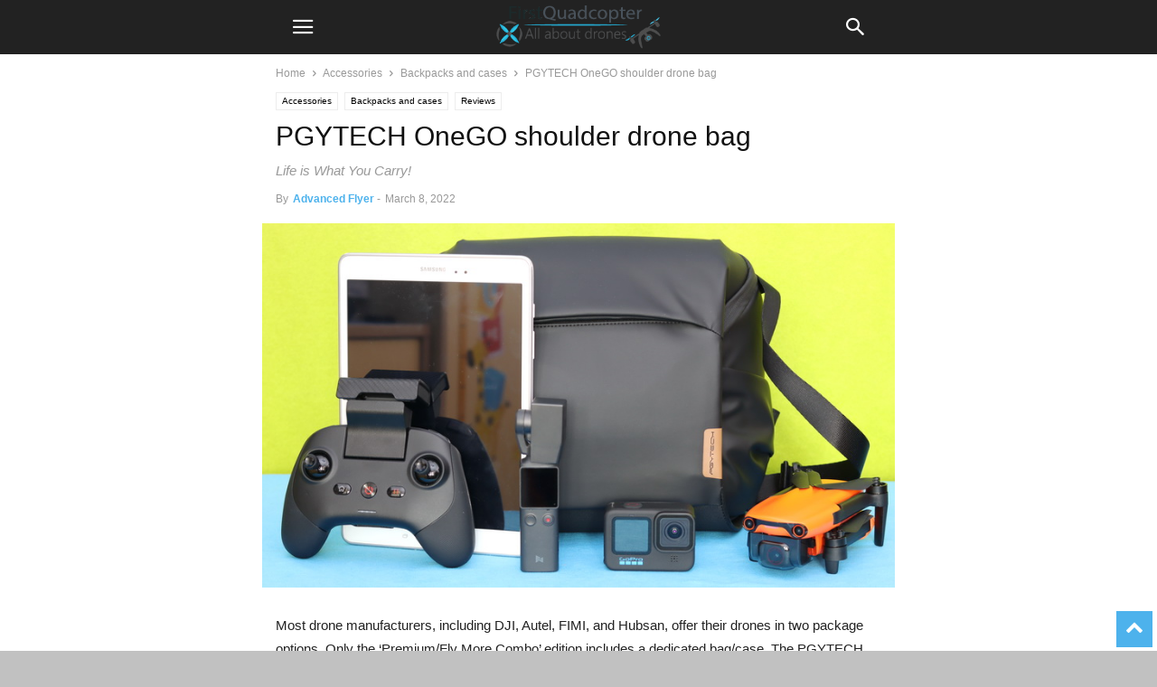

--- FILE ---
content_type: text/html; charset=utf-8
request_url: https://www.firstquadcopter.com/reviews/pgytech-onego/?amp=1
body_size: 45369
content:
<!DOCTYPE html>
<html amp lang="en-US" data-amp-auto-lightbox-disable transformed="self;v=1" i-amphtml-layout="" i-amphtml-no-boilerplate="" i-amphtml-binding>
<head><meta charset="UTF-8"><meta name="viewport" content="width=device-width"><link rel="preconnect" href="https://cdn.ampproject.org"><style amp-runtime="" i-amphtml-version="012512221826001">html{overflow-x:hidden!important}html.i-amphtml-fie{height:100%!important;width:100%!important}html:not([amp4ads]),html:not([amp4ads]) body{height:auto!important}html:not([amp4ads]) body{margin:0!important}body{-webkit-text-size-adjust:100%;-moz-text-size-adjust:100%;-ms-text-size-adjust:100%;text-size-adjust:100%}html.i-amphtml-singledoc.i-amphtml-embedded{-ms-touch-action:pan-y pinch-zoom;touch-action:pan-y pinch-zoom}html.i-amphtml-fie>body,html.i-amphtml-singledoc>body{overflow:visible!important}html.i-amphtml-fie:not(.i-amphtml-inabox)>body,html.i-amphtml-singledoc:not(.i-amphtml-inabox)>body{position:relative!important}html.i-amphtml-ios-embed-legacy>body{overflow-x:hidden!important;overflow-y:auto!important;position:absolute!important}html.i-amphtml-ios-embed{overflow-y:auto!important;position:static}#i-amphtml-wrapper{overflow-x:hidden!important;overflow-y:auto!important;position:absolute!important;top:0!important;left:0!important;right:0!important;bottom:0!important;margin:0!important;display:block!important}html.i-amphtml-ios-embed.i-amphtml-ios-overscroll,html.i-amphtml-ios-embed.i-amphtml-ios-overscroll>#i-amphtml-wrapper{-webkit-overflow-scrolling:touch!important}#i-amphtml-wrapper>body{position:relative!important;border-top:1px solid transparent!important}#i-amphtml-wrapper+body{visibility:visible}#i-amphtml-wrapper+body .i-amphtml-lightbox-element,#i-amphtml-wrapper+body[i-amphtml-lightbox]{visibility:hidden}#i-amphtml-wrapper+body[i-amphtml-lightbox] .i-amphtml-lightbox-element{visibility:visible}#i-amphtml-wrapper.i-amphtml-scroll-disabled,.i-amphtml-scroll-disabled{overflow-x:hidden!important;overflow-y:hidden!important}amp-instagram{padding:54px 0px 0px!important;background-color:#fff}amp-iframe iframe{box-sizing:border-box!important}[amp-access][amp-access-hide]{display:none}[subscriptions-dialog],body:not(.i-amphtml-subs-ready) [subscriptions-action],body:not(.i-amphtml-subs-ready) [subscriptions-section]{display:none!important}amp-experiment,amp-live-list>[update]{display:none}amp-list[resizable-children]>.i-amphtml-loading-container.amp-hidden{display:none!important}amp-list [fetch-error],amp-list[load-more] [load-more-button],amp-list[load-more] [load-more-end],amp-list[load-more] [load-more-failed],amp-list[load-more] [load-more-loading]{display:none}amp-list[diffable] div[role=list]{display:block}amp-story-page,amp-story[standalone]{min-height:1px!important;display:block!important;height:100%!important;margin:0!important;padding:0!important;overflow:hidden!important;width:100%!important}amp-story[standalone]{background-color:#000!important;position:relative!important}amp-story-page{background-color:#757575}amp-story .amp-active>div,amp-story .i-amphtml-loader-background{display:none!important}amp-story-page:not(:first-of-type):not([distance]):not([active]){transform:translateY(1000vh)!important}amp-autocomplete{position:relative!important;display:inline-block!important}amp-autocomplete>input,amp-autocomplete>textarea{padding:0.5rem;border:1px solid rgba(0,0,0,.33)}.i-amphtml-autocomplete-results,amp-autocomplete>input,amp-autocomplete>textarea{font-size:1rem;line-height:1.5rem}[amp-fx^=fly-in]{visibility:hidden}amp-script[nodom],amp-script[sandboxed]{position:fixed!important;top:0!important;width:1px!important;height:1px!important;overflow:hidden!important;visibility:hidden}
/*# sourceURL=/css/ampdoc.css*/[hidden]{display:none!important}.i-amphtml-element{display:inline-block}.i-amphtml-blurry-placeholder{transition:opacity 0.3s cubic-bezier(0.0,0.0,0.2,1)!important;pointer-events:none}[layout=nodisplay]:not(.i-amphtml-element){display:none!important}.i-amphtml-layout-fixed,[layout=fixed][width][height]:not(.i-amphtml-layout-fixed){display:inline-block;position:relative}.i-amphtml-layout-responsive,[layout=responsive][width][height]:not(.i-amphtml-layout-responsive),[width][height][heights]:not([layout]):not(.i-amphtml-layout-responsive),[width][height][sizes]:not(img):not([layout]):not(.i-amphtml-layout-responsive){display:block;position:relative}.i-amphtml-layout-intrinsic,[layout=intrinsic][width][height]:not(.i-amphtml-layout-intrinsic){display:inline-block;position:relative;max-width:100%}.i-amphtml-layout-intrinsic .i-amphtml-sizer{max-width:100%}.i-amphtml-intrinsic-sizer{max-width:100%;display:block!important}.i-amphtml-layout-container,.i-amphtml-layout-fixed-height,[layout=container],[layout=fixed-height][height]:not(.i-amphtml-layout-fixed-height){display:block;position:relative}.i-amphtml-layout-fill,.i-amphtml-layout-fill.i-amphtml-notbuilt,[layout=fill]:not(.i-amphtml-layout-fill),body noscript>*{display:block;overflow:hidden!important;position:absolute;top:0;left:0;bottom:0;right:0}body noscript>*{position:absolute!important;width:100%;height:100%;z-index:2}body noscript{display:inline!important}.i-amphtml-layout-flex-item,[layout=flex-item]:not(.i-amphtml-layout-flex-item){display:block;position:relative;-ms-flex:1 1 auto;flex:1 1 auto}.i-amphtml-layout-fluid{position:relative}.i-amphtml-layout-size-defined{overflow:hidden!important}.i-amphtml-layout-awaiting-size{position:absolute!important;top:auto!important;bottom:auto!important}i-amphtml-sizer{display:block!important}@supports (aspect-ratio:1/1){i-amphtml-sizer.i-amphtml-disable-ar{display:none!important}}.i-amphtml-blurry-placeholder,.i-amphtml-fill-content{display:block;height:0;max-height:100%;max-width:100%;min-height:100%;min-width:100%;width:0;margin:auto}.i-amphtml-layout-size-defined .i-amphtml-fill-content{position:absolute;top:0;left:0;bottom:0;right:0}.i-amphtml-replaced-content,.i-amphtml-screen-reader{padding:0!important;border:none!important}.i-amphtml-screen-reader{position:fixed!important;top:0px!important;left:0px!important;width:4px!important;height:4px!important;opacity:0!important;overflow:hidden!important;margin:0!important;display:block!important;visibility:visible!important}.i-amphtml-screen-reader~.i-amphtml-screen-reader{left:8px!important}.i-amphtml-screen-reader~.i-amphtml-screen-reader~.i-amphtml-screen-reader{left:12px!important}.i-amphtml-screen-reader~.i-amphtml-screen-reader~.i-amphtml-screen-reader~.i-amphtml-screen-reader{left:16px!important}.i-amphtml-unresolved{position:relative;overflow:hidden!important}.i-amphtml-select-disabled{-webkit-user-select:none!important;-ms-user-select:none!important;user-select:none!important}.i-amphtml-notbuilt,[layout]:not(.i-amphtml-element),[width][height][heights]:not([layout]):not(.i-amphtml-element),[width][height][sizes]:not(img):not([layout]):not(.i-amphtml-element){position:relative;overflow:hidden!important;color:transparent!important}.i-amphtml-notbuilt:not(.i-amphtml-layout-container)>*,[layout]:not([layout=container]):not(.i-amphtml-element)>*,[width][height][heights]:not([layout]):not(.i-amphtml-element)>*,[width][height][sizes]:not([layout]):not(.i-amphtml-element)>*{display:none}amp-img:not(.i-amphtml-element)[i-amphtml-ssr]>img.i-amphtml-fill-content{display:block}.i-amphtml-notbuilt:not(.i-amphtml-layout-container),[layout]:not([layout=container]):not(.i-amphtml-element),[width][height][heights]:not([layout]):not(.i-amphtml-element),[width][height][sizes]:not(img):not([layout]):not(.i-amphtml-element){color:transparent!important;line-height:0!important}.i-amphtml-ghost{visibility:hidden!important}.i-amphtml-element>[placeholder],[layout]:not(.i-amphtml-element)>[placeholder],[width][height][heights]:not([layout]):not(.i-amphtml-element)>[placeholder],[width][height][sizes]:not([layout]):not(.i-amphtml-element)>[placeholder]{display:block;line-height:normal}.i-amphtml-element>[placeholder].amp-hidden,.i-amphtml-element>[placeholder].hidden{visibility:hidden}.i-amphtml-element:not(.amp-notsupported)>[fallback],.i-amphtml-layout-container>[placeholder].amp-hidden,.i-amphtml-layout-container>[placeholder].hidden{display:none}.i-amphtml-layout-size-defined>[fallback],.i-amphtml-layout-size-defined>[placeholder]{position:absolute!important;top:0!important;left:0!important;right:0!important;bottom:0!important;z-index:1}amp-img[i-amphtml-ssr]:not(.i-amphtml-element)>[placeholder]{z-index:auto}.i-amphtml-notbuilt>[placeholder]{display:block!important}.i-amphtml-hidden-by-media-query{display:none!important}.i-amphtml-element-error{background:red!important;color:#fff!important;position:relative!important}.i-amphtml-element-error:before{content:attr(error-message)}i-amp-scroll-container,i-amphtml-scroll-container{position:absolute;top:0;left:0;right:0;bottom:0;display:block}i-amp-scroll-container.amp-active,i-amphtml-scroll-container.amp-active{overflow:auto;-webkit-overflow-scrolling:touch}.i-amphtml-loading-container{display:block!important;pointer-events:none;z-index:1}.i-amphtml-notbuilt>.i-amphtml-loading-container{display:block!important}.i-amphtml-loading-container.amp-hidden{visibility:hidden}.i-amphtml-element>[overflow]{cursor:pointer;position:relative;z-index:2;visibility:hidden;display:initial;line-height:normal}.i-amphtml-layout-size-defined>[overflow]{position:absolute}.i-amphtml-element>[overflow].amp-visible{visibility:visible}template{display:none!important}.amp-border-box,.amp-border-box *,.amp-border-box :after,.amp-border-box :before{box-sizing:border-box}amp-pixel{display:none!important}amp-analytics,amp-auto-ads,amp-story-auto-ads{position:fixed!important;top:0!important;width:1px!important;height:1px!important;overflow:hidden!important;visibility:hidden}amp-story{visibility:hidden!important}html.i-amphtml-fie>amp-analytics{position:initial!important}[visible-when-invalid]:not(.visible),form [submit-error],form [submit-success],form [submitting]{display:none}amp-accordion{display:block!important}@media (min-width:1px){:where(amp-accordion>section)>:first-child{margin:0;background-color:#efefef;padding-right:20px;border:1px solid #dfdfdf}:where(amp-accordion>section)>:last-child{margin:0}}amp-accordion>section{float:none!important}amp-accordion>section>*{float:none!important;display:block!important;overflow:hidden!important;position:relative!important}amp-accordion,amp-accordion>section{margin:0}amp-accordion:not(.i-amphtml-built)>section>:last-child{display:none!important}amp-accordion:not(.i-amphtml-built)>section[expanded]>:last-child{display:block!important}
/*# sourceURL=/css/ampshared.css*/</style><meta name="amp-to-amp-navigation" content="AMP-Redirect-To; AMP.navigateTo"><meta name="robots" content="index, follow, max-image-preview:large, max-snippet:-1, max-video-preview:-1"><meta property="og:image" content="https://www.firstquadcopter.com/wp-content/uploads/2022/03/PGYTech_OneGO_bag_review.jpg"><meta name="author" content="Advanced Flyer"><meta name="description" content="PGYTECH OneGO is a stylish shoulder bag suitable for camera gears and compact drones like DJI Mini, Autel Nano, FIMI MINI &amp; Hubsan Zino MINI"><meta property="og:locale" content="en_US"><meta property="og:type" content="article"><meta property="og:title" content="PGYTECH OneGO shoulder drone bag - First Quadcopter"><meta property="og:description" content="PGYTECH OneGO is a stylish shoulder bag suitable for camera gears and compact drones like DJI Mini, Autel Nano, FIMI MINI &amp; Hubsan Zino MINI"><meta property="og:url" content="https://www.firstquadcopter.com/reviews/pgytech-onego/"><meta property="og:site_name" content="First Quadcopter"><meta property="article:publisher" content="https://www.facebook.com/FirstQuadcopter/"><meta property="article:published_time" content="2022-03-08T20:07:00+00:00"><meta property="article:modified_time" content="2023-12-07T06:28:35+00:00"><meta property="og:image" content="https://www.firstquadcopter.com/wp-content/uploads/2022/03/PGYTech_OneGO_bag_review.jpg"><meta property="og:image:width" content="800"><meta property="og:image:height" content="460"><meta property="og:image:type" content="image/jpeg"><meta name="author" content="Advanced Flyer"><meta name="twitter:card" content="summary_large_image"><meta name="twitter:creator" content="@firstquadcopter"><meta name="twitter:site" content="@firstquadcopter"><meta name="twitter:label1" content="Written by"><meta name="twitter:data1" content="Advanced Flyer"><meta name="twitter:label2" content="Est. reading time"><meta name="twitter:data2" content="6 minutes"><meta name="generator" content="WordPress 6.9"><meta name="generator" content="AMP Plugin v2.5.5; mode=transitional"><meta name="generator" content="WordPress Download Manager 3.3.46"><link rel="preload" href="https://www.firstquadcopter.com/wp-content/plugins/td-composer/mobile/images/icons/mobile-theme.eot?17#iefix" as="font" crossorigin=""><link rel="preload" href="https://www.firstquadcopter.com/wp-content/plugins/download-manager/assets/wpdm-iconfont/font/wpdm-icons.eot?9713993#iefix" as="font" crossorigin=""><script async="" src="https://cdn.ampproject.org/v0.mjs" type="module" crossorigin="anonymous"></script><script async nomodule src="https://cdn.ampproject.org/v0.js" crossorigin="anonymous"></script><script src="https://cdn.ampproject.org/v0/amp-bind-0.1.mjs" async="" custom-element="amp-bind" type="module" crossorigin="anonymous"></script><script async nomodule src="https://cdn.ampproject.org/v0/amp-bind-0.1.js" crossorigin="anonymous" custom-element="amp-bind"></script><script src="https://cdn.ampproject.org/v0/amp-form-0.1.mjs" async="" custom-element="amp-form" type="module" crossorigin="anonymous"></script><script async nomodule src="https://cdn.ampproject.org/v0/amp-form-0.1.js" crossorigin="anonymous" custom-element="amp-form"></script><script src="https://cdn.ampproject.org/v0/amp-mustache-0.2.mjs" async="" custom-template="amp-mustache" type="module" crossorigin="anonymous"></script><script async nomodule src="https://cdn.ampproject.org/v0/amp-mustache-0.2.js" crossorigin="anonymous" custom-template="amp-mustache"></script><script src="https://cdn.ampproject.org/v0/amp-sidebar-0.1.mjs" async="" custom-element="amp-sidebar" type="module" crossorigin="anonymous"></script><script async nomodule src="https://cdn.ampproject.org/v0/amp-sidebar-0.1.js" crossorigin="anonymous" custom-element="amp-sidebar"></script><link rel="icon" type="image/png" href="https://www.firstquadcopter.com/wp-content/uploads/2017/11/favicon.ico"><style amp-custom="">amp-img:is([sizes=auto i],[sizes^="auto," i]){contain-intrinsic-size:3000px 1500px}amp-img.amp-wp-enforced-sizes{object-fit:contain}.amp-wp-default-form-message>p{margin:1em 0;padding:.5em}.amp-wp-default-form-message[submit-success]>p.amp-wp-form-redirecting,.amp-wp-default-form-message[submitting]>p{font-style:italic}.amp-wp-default-form-message[submit-success]>p:not(.amp-wp-form-redirecting){background-color:#90ee90;border:1px solid green;color:#000}.amp-wp-default-form-message[submit-error]>p{background-color:#ffb6c1;border:1px solid red;color:#000}.amp-wp-default-form-message[submit-success]>p:empty{display:none}amp-img img,amp-img noscript{image-rendering:inherit;object-fit:inherit;object-position:inherit}:where(.wp-block-button__link){border-radius:9999px;box-shadow:none;padding:calc(.667em + 2px) calc(1.333em + 2px);text-decoration:none}:root :where(.wp-block-button .wp-block-button__link.is-style-outline),:root :where(.wp-block-button.is-style-outline>.wp-block-button__link){border:2px solid;padding:.667em 1.333em}:root :where(.wp-block-button .wp-block-button__link.is-style-outline:not(.has-text-color)),:root :where(.wp-block-button.is-style-outline>.wp-block-button__link:not(.has-text-color)){color:currentColor}:root :where(.wp-block-button .wp-block-button__link.is-style-outline:not(.has-background)),:root :where(.wp-block-button.is-style-outline>.wp-block-button__link:not(.has-background)){background-color:initial;background-image:none}:where(.wp-block-columns){margin-bottom:1.75em}:where(.wp-block-columns.has-background){padding:1.25em 2.375em}:where(.wp-block-post-comments input[type=submit]){border:none}:where(.wp-block-cover-image:not(.has-text-color)),:where(.wp-block-cover:not(.has-text-color)){color:#fff}:where(.wp-block-cover-image.is-light:not(.has-text-color)),:where(.wp-block-cover.is-light:not(.has-text-color)){color:#000}:root :where(.wp-block-cover h1:not(.has-text-color)),:root :where(.wp-block-cover h2:not(.has-text-color)),:root :where(.wp-block-cover h3:not(.has-text-color)),:root :where(.wp-block-cover h4:not(.has-text-color)),:root :where(.wp-block-cover h5:not(.has-text-color)),:root :where(.wp-block-cover h6:not(.has-text-color)),:root :where(.wp-block-cover p:not(.has-text-color)){color:inherit}:where(.wp-block-file){margin-bottom:1.5em}:where(.wp-block-file__button){border-radius:2em;display:inline-block;padding:.5em 1em}:where(.wp-block-file__button):where(a):active,:where(.wp-block-file__button):where(a):focus,:where(.wp-block-file__button):where(a):hover,:where(.wp-block-file__button):where(a):visited{box-shadow:none;color:#fff;opacity:.85;text-decoration:none}:where(.wp-block-form-input__input){font-size:1em;margin-bottom:.5em;padding:0 .5em}:where(.wp-block-form-input__input)[type=date],:where(.wp-block-form-input__input)[type=datetime-local],:where(.wp-block-form-input__input)[type=datetime],:where(.wp-block-form-input__input)[type=email],:where(.wp-block-form-input__input)[type=month],:where(.wp-block-form-input__input)[type=number],:where(.wp-block-form-input__input)[type=password],:where(.wp-block-form-input__input)[type=search],:where(.wp-block-form-input__input)[type=tel],:where(.wp-block-form-input__input)[type=text],:where(.wp-block-form-input__input)[type=time],:where(.wp-block-form-input__input)[type=url],:where(.wp-block-form-input__input)[type=week]{border-style:solid;border-width:1px;line-height:2;min-height:2em}:where(.wp-block-group.wp-block-group-is-layout-constrained){position:relative}@keyframes show-content-image{0%{visibility:hidden}99%{visibility:hidden}to{visibility:visible}}@keyframes turn-on-visibility{0%{opacity:0}to{opacity:1}}@keyframes turn-off-visibility{0%{opacity:1;visibility:visible}99%{opacity:0;visibility:visible}to{opacity:0;visibility:hidden}}@keyframes lightbox-zoom-in{0%{transform:translate(calc(( -100vw + var(--wp--lightbox-scrollbar-width) ) / 2 + var(--wp--lightbox-initial-left-position)),calc(-50vh + var(--wp--lightbox-initial-top-position))) scale(var(--wp--lightbox-scale))}to{transform:translate(-50%,-50%) scale(1)}}@keyframes lightbox-zoom-out{0%{transform:translate(-50%,-50%) scale(1);visibility:visible}99%{visibility:visible}to{transform:translate(calc(( -100vw + var(--wp--lightbox-scrollbar-width) ) / 2 + var(--wp--lightbox-initial-left-position)),calc(-50vh + var(--wp--lightbox-initial-top-position))) scale(var(--wp--lightbox-scale));visibility:hidden}}:where(.wp-block-latest-comments:not([data-amp-original-style*=line-height] .wp-block-latest-comments__comment)){line-height:1.1}:where(.wp-block-latest-comments:not([data-amp-original-style*=line-height] .wp-block-latest-comments__comment-excerpt p)){line-height:1.8}:root :where(.wp-block-latest-posts.is-grid){padding:0}:root :where(.wp-block-latest-posts.wp-block-latest-posts__list){padding-left:0}ol,ul{box-sizing:border-box}:root :where(.wp-block-list.has-background){padding:1.25em 2.375em}:where(.wp-block-navigation.has-background .wp-block-navigation-item a:not(.wp-element-button)),:where(.wp-block-navigation.has-background .wp-block-navigation-submenu a:not(.wp-element-button)){padding:.5em 1em}:where(.wp-block-navigation .wp-block-navigation__submenu-container .wp-block-navigation-item a:not(.wp-element-button)),:where(.wp-block-navigation .wp-block-navigation__submenu-container .wp-block-navigation-submenu a:not(.wp-element-button)),:where(.wp-block-navigation .wp-block-navigation__submenu-container .wp-block-navigation-submenu button.wp-block-navigation-item__content),:where(.wp-block-navigation .wp-block-navigation__submenu-container .wp-block-pages-list__item button.wp-block-navigation-item__content){padding:.5em 1em}@keyframes overlay-menu__fade-in-animation{0%{opacity:0;transform:translateY(.5em)}to{opacity:1;transform:translateY(0)}}:root :where(p.has-background){padding:1.25em 2.375em}:where(p.has-text-color:not(.has-link-color)) a{color:inherit}:where(.wp-block-post-comments-form input:not([type=submit])),:where(.wp-block-post-comments-form textarea){border:1px solid #949494;font-family:inherit;font-size:1em}:where(.wp-block-post-comments-form input:where(:not([type=submit]):not([type=checkbox]))),:where(.wp-block-post-comments-form textarea){padding:calc(.667em + 2px)}:where(.wp-block-post-excerpt){box-sizing:border-box;margin-bottom:var(--wp--style--block-gap);margin-top:var(--wp--style--block-gap)}:where(.wp-block-preformatted.has-background){padding:1.25em 2.375em}:where(.wp-block-search__button){border:1px solid #ccc;padding:6px 10px}:where(.wp-block-search__input){appearance:none;border:1px solid #949494;flex-grow:1;font-family:inherit;font-size:inherit;font-style:inherit;font-weight:inherit;letter-spacing:inherit;line-height:inherit;margin-left:0;margin-right:0;min-width:3rem;padding:8px;text-transform:inherit}:where(.wp-block-search__input):not(#_#_#_#_#_#_#_){text-decoration:unset}:where(.wp-block-search__button-inside .wp-block-search__inside-wrapper){background-color:#fff;border:1px solid #949494;box-sizing:border-box;padding:4px}:where(.wp-block-search__button-inside .wp-block-search__inside-wrapper) :where(.wp-block-search__button){padding:4px 8px}:root :where(.wp-block-separator.is-style-dots){height:auto;line-height:1;text-align:center}:root :where(.wp-block-separator.is-style-dots):before{color:currentColor;content:"···";font-family:serif;font-size:1.5em;letter-spacing:2em;padding-left:2em}:root :where(.wp-block-site-logo.is-style-rounded){border-radius:9999px}:root :where(.wp-block-social-links .wp-social-link a){padding:.25em}:root :where(.wp-block-social-links.is-style-logos-only .wp-social-link a){padding:0}:root :where(.wp-block-social-links.is-style-pill-shape .wp-social-link a){padding-left:.6666666667em;padding-right:.6666666667em}:root :where(.wp-block-tag-cloud.is-style-outline){display:flex;flex-wrap:wrap;gap:1ch}:root :where(.wp-block-tag-cloud.is-style-outline a){border:1px solid;margin-right:0;padding:1ch 2ch}:root :where(.wp-block-tag-cloud.is-style-outline a):not(#_#_#_#_#_#_#_#_){font-size:unset;text-decoration:none}:root :where(.wp-block-table-of-contents){box-sizing:border-box}:where(.wp-block-term-description){box-sizing:border-box;margin-bottom:var(--wp--style--block-gap);margin-top:var(--wp--style--block-gap)}:where(pre.wp-block-verse){font-family:inherit}:root{--wp-block-synced-color:#7a00df;--wp-block-synced-color--rgb:122,0,223;--wp-bound-block-color:var(--wp-block-synced-color);--wp-editor-canvas-background:#ddd;--wp-admin-theme-color:#007cba;--wp-admin-theme-color--rgb:0,124,186;--wp-admin-theme-color-darker-10:#006ba1;--wp-admin-theme-color-darker-10--rgb:0,107,160.5;--wp-admin-theme-color-darker-20:#005a87;--wp-admin-theme-color-darker-20--rgb:0,90,135;--wp-admin-border-width-focus:2px}@media (min-resolution:192dpi){:root{--wp-admin-border-width-focus:1.5px}}:root{--wp--preset--font-size--normal:16px;--wp--preset--font-size--huge:42px}html :where(.has-border-color){border-style:solid}html :where([data-amp-original-style*=border-top-color]){border-top-style:solid}html :where([data-amp-original-style*=border-right-color]){border-right-style:solid}html :where([data-amp-original-style*=border-bottom-color]){border-bottom-style:solid}html :where([data-amp-original-style*=border-left-color]){border-left-style:solid}html :where([data-amp-original-style*=border-width]){border-style:solid}html :where([data-amp-original-style*=border-top-width]){border-top-style:solid}html :where([data-amp-original-style*=border-right-width]){border-right-style:solid}html :where([data-amp-original-style*=border-bottom-width]){border-bottom-style:solid}html :where([data-amp-original-style*=border-left-width]){border-left-style:solid}html :where(amp-img[class*=wp-image-]),html :where(amp-anim[class*=wp-image-]){height:auto;max-width:100%}:where(figure){margin:0 0 1em}html :where(.is-position-sticky){--wp-admin--admin-bar--position-offset:var(--wp-admin--admin-bar--height,0px)}@media screen and (max-width:600px){html :where(.is-position-sticky){--wp-admin--admin-bar--position-offset:0px}}:root{--wp--preset--aspect-ratio--square:1;--wp--preset--aspect-ratio--4-3:4/3;--wp--preset--aspect-ratio--3-4:3/4;--wp--preset--aspect-ratio--3-2:3/2;--wp--preset--aspect-ratio--2-3:2/3;--wp--preset--aspect-ratio--16-9:16/9;--wp--preset--aspect-ratio--9-16:9/16;--wp--preset--color--black:#000;--wp--preset--color--cyan-bluish-gray:#abb8c3;--wp--preset--color--white:#fff;--wp--preset--color--pale-pink:#f78da7;--wp--preset--color--vivid-red:#cf2e2e;--wp--preset--color--luminous-vivid-orange:#ff6900;--wp--preset--color--luminous-vivid-amber:#fcb900;--wp--preset--color--light-green-cyan:#7bdcb5;--wp--preset--color--vivid-green-cyan:#00d084;--wp--preset--color--pale-cyan-blue:#8ed1fc;--wp--preset--color--vivid-cyan-blue:#0693e3;--wp--preset--color--vivid-purple:#9b51e0;--wp--preset--gradient--vivid-cyan-blue-to-vivid-purple:linear-gradient(135deg,#0693e3 0%,#9b51e0 100%);--wp--preset--gradient--light-green-cyan-to-vivid-green-cyan:linear-gradient(135deg,#7adcb4 0%,#00d082 100%);--wp--preset--gradient--luminous-vivid-amber-to-luminous-vivid-orange:linear-gradient(135deg,#fcb900 0%,#ff6900 100%);--wp--preset--gradient--luminous-vivid-orange-to-vivid-red:linear-gradient(135deg,#ff6900 0%,#cf2e2e 100%);--wp--preset--gradient--very-light-gray-to-cyan-bluish-gray:linear-gradient(135deg,#eee 0%,#a9b8c3 100%);--wp--preset--gradient--cool-to-warm-spectrum:linear-gradient(135deg,#4aeadc 0%,#9778d1 20%,#cf2aba 40%,#ee2c82 60%,#fb6962 80%,#fef84c 100%);--wp--preset--gradient--blush-light-purple:linear-gradient(135deg,#ffceec 0%,#9896f0 100%);--wp--preset--gradient--blush-bordeaux:linear-gradient(135deg,#fecda5 0%,#fe2d2d 50%,#6b003e 100%);--wp--preset--gradient--luminous-dusk:linear-gradient(135deg,#ffcb70 0%,#c751c0 50%,#4158d0 100%);--wp--preset--gradient--pale-ocean:linear-gradient(135deg,#fff5cb 0%,#b6e3d4 50%,#33a7b5 100%);--wp--preset--gradient--electric-grass:linear-gradient(135deg,#caf880 0%,#71ce7e 100%);--wp--preset--gradient--midnight:linear-gradient(135deg,#020381 0%,#2874fc 100%);--wp--preset--font-size--small:13px;--wp--preset--font-size--medium:20px;--wp--preset--font-size--large:36px;--wp--preset--font-size--x-large:42px;--wp--preset--spacing--20:.44rem;--wp--preset--spacing--30:.67rem;--wp--preset--spacing--40:1rem;--wp--preset--spacing--50:1.5rem;--wp--preset--spacing--60:2.25rem;--wp--preset--spacing--70:3.38rem;--wp--preset--spacing--80:5.06rem;--wp--preset--shadow--natural:6px 6px 9px rgba(0,0,0,.2);--wp--preset--shadow--deep:12px 12px 50px rgba(0,0,0,.4);--wp--preset--shadow--sharp:6px 6px 0px rgba(0,0,0,.2);--wp--preset--shadow--outlined:6px 6px 0px -3px #fff,6px 6px #000;--wp--preset--shadow--crisp:6px 6px 0px #000}:where(.is-layout-flex){gap:.5em}:where(.is-layout-grid){gap:.5em}:where(.wp-block-columns.is-layout-flex){gap:2em}:where(.wp-block-columns.is-layout-grid){gap:2em}:where(.wp-block-post-template.is-layout-flex){gap:1.25em}:where(.wp-block-post-template.is-layout-grid){gap:1.25em}@keyframes spin{from{transform:rotate(0deg)}to{transform:rotate(360deg)}}@keyframes blink{from{opacity:0}50%{opacity:1}to{opacity:0}}#cookie-law-info-bar{font-size:15px;margin:0 auto;padding:12px 10px;position:absolute;text-align:center;box-sizing:border-box;width:100%;z-index:9999;display:none;left:0px;font-weight:300;box-shadow:0 -1px 10px 0 rgba(172,171,171,.3)}#cookie-law-info-again{font-size:10pt;margin:0;padding:5px 10px;text-align:center;z-index:9999;cursor:pointer;box-shadow:#161616 2px 2px 5px 2px}#cookie-law-info-bar span{vertical-align:middle}.cli-plugin-button,.cli-plugin-button:visited{display:inline-block;padding:9px 12px;color:#fff;text-decoration:none;text-decoration:none;position:relative;cursor:pointer;margin-left:5px}.cli-plugin-button:hover{background-color:#111;color:#fff;text-decoration:none}.cli-plugin-button,.cli-plugin-button:visited,.medium.cli-plugin-button,.medium.cli-plugin-button:visited{font-size:13px;font-weight:400;line-height:1}.cli-plugin-button{margin-top:5px}.cli-bar-popup{-moz-background-clip:padding;-webkit-background-clip:padding;background-clip:padding-box;-webkit-border-radius:30px;-moz-border-radius:30px;border-radius:30px;padding:20px}.cli-container-fluid{padding-right:15px;padding-left:15px;margin-right:auto;margin-left:auto}.cli-row{display:-ms-flexbox;display:flex;-ms-flex-wrap:wrap;flex-wrap:wrap;margin-right:-15px;margin-left:-15px}.cli-align-items-stretch:not(#_#_#_#_#_#_#_){-ms-flex-align:stretch;align-items:stretch}.cli-px-0{padding-left:0;padding-right:0}.cli-btn{cursor:pointer;font-size:14px;display:inline-block;font-weight:400;text-align:center;white-space:nowrap;vertical-align:middle;-webkit-user-select:none;-moz-user-select:none;-ms-user-select:none;user-select:none;border:1px solid transparent;padding:.5rem 1.25rem;line-height:1;border-radius:.25rem;transition:all .15s ease-in-out}.cli-btn:hover{opacity:.8}.cli-btn:focus{outline:0}.cli-modal.cli-fade .cli-modal-dialog{transition:-webkit-transform .3s ease-out;transition:transform .3s ease-out;transition:transform .3s ease-out,-webkit-transform .3s ease-out;-webkit-transform:translate(0,-25%);transform:translate(0,-25%)}.cli-modal-backdrop{position:fixed;top:0;right:0;bottom:0;left:0;z-index:1040;background-color:#000;display:none}.cli-modal-backdrop.cli-fade{opacity:0}.cli-modal a{text-decoration:none}.cli-modal .cli-modal-dialog{position:relative;width:auto;margin:.5rem;pointer-events:none;font-family:-apple-system,BlinkMacSystemFont,"Segoe UI",Roboto,"Helvetica Neue",Arial,sans-serif,"Apple Color Emoji","Segoe UI Emoji","Segoe UI Symbol";font-size:1rem;font-weight:400;line-height:1.5;color:#212529;text-align:left;display:-ms-flexbox;display:flex;-ms-flex-align:center;align-items:center;min-height:calc(100% - ( .5rem * 2 ))}@media (min-width: 576px){.cli-modal .cli-modal-dialog{max-width:500px;margin:1.75rem auto;min-height:calc(100% - ( 1.75rem * 2 ))}}@media (min-width: 992px){.cli-modal .cli-modal-dialog{max-width:900px}}.cli-modal-content{position:relative;display:-ms-flexbox;display:flex;-ms-flex-direction:column;flex-direction:column;width:100%;pointer-events:auto;background-color:#fff;background-clip:padding-box;border-radius:.3rem;outline:0}.cli-modal .cli-modal-close{position:absolute;right:10px;top:10px;z-index:1;padding:0;border:0;-webkit-appearance:none;font-size:1.5rem;font-weight:700;line-height:1;color:#000;text-shadow:0 1px 0 #fff}.cli-modal .cli-modal-close:not(#_#_#_#_#_#_#_){background-color:transparent}.cli-modal .cli-modal-close:focus{outline:0}.cli-switch{display:inline-block;position:relative;min-height:1px;padding-left:70px;font-size:14px}.cli-switch input[type="checkbox"]{display:none}.cli-switch .cli-slider{background-color:#e3e1e8;height:24px;width:50px;bottom:0;cursor:pointer;left:0;position:absolute;right:0;top:0;transition:.4s}.cli-switch .cli-slider:before{background-color:#fff;bottom:2px;content:"";height:20px;left:2px;position:absolute;transition:.4s;width:20px}.cli-switch input:checked + .cli-slider{background-color:#00acad}.cli-switch input:checked + .cli-slider:before{transform:translateX(26px)}.cli-switch .cli-slider{border-radius:34px}.cli-switch .cli-slider:before{border-radius:50%}.cli-tab-content{background:#fff}.cli-fade{transition:opacity .15s linear}.cli-tab-content{width:100%;padding:30px}@media (max-width: 767px){.cli-tab-content{padding:30px 10px}}.cli-tab-content p{color:#343438;font-size:14px;margin-top:0}.cli-tab-content h4{font-size:20px;margin-bottom:1.5rem;margin-top:0;font-family:inherit;font-weight:500;line-height:1.2;color:inherit}.cli-container-fluid{padding-right:15px;padding-left:15px;margin-right:auto;margin-left:auto}.cli-row{display:-ms-flexbox;display:flex;-ms-flex-wrap:wrap;flex-wrap:wrap;margin-right:-15px;margin-left:-15px}.cli-align-items-stretch:not(#_#_#_#_#_#_#_){-ms-flex-align:stretch;align-items:stretch}.cli-px-0{padding-left:0;padding-right:0}.cli-btn{cursor:pointer;font-size:14px;display:inline-block;font-weight:400;text-align:center;white-space:nowrap;vertical-align:middle;-webkit-user-select:none;-moz-user-select:none;-ms-user-select:none;user-select:none;border:1px solid transparent;padding:.5rem 1.25rem;line-height:1;border-radius:.25rem;transition:all .15s ease-in-out}.cli-btn:hover{opacity:.8}.cli-btn:focus{outline:0}.cli-modal.cli-fade .cli-modal-dialog{transition:-webkit-transform .3s ease-out;transition:transform .3s ease-out;transition:transform .3s ease-out,-webkit-transform .3s ease-out;-webkit-transform:translate(0,-25%);transform:translate(0,-25%)}.cli-modal-backdrop{position:fixed;top:0;right:0;bottom:0;left:0;z-index:1040;background-color:#000;-webkit-transform:scale(0);transform:scale(0);transition:opacity ease-in-out .5s}.cli-modal-backdrop.cli-fade{opacity:0}.cli-modal{position:fixed;top:0;right:0;bottom:0;left:0;z-index:99999;transform:scale(0);overflow:hidden;outline:0;display:none}.cli-modal a{text-decoration:none}.cli-modal .cli-modal-dialog{position:relative;width:auto;margin:.5rem;pointer-events:none;font-family:inherit;font-size:1rem;font-weight:400;line-height:1.5;color:#212529;text-align:left;display:-ms-flexbox;display:flex;-ms-flex-align:center;align-items:center;min-height:calc(100% - ( .5rem * 2 ))}@media (min-width: 576px){.cli-modal .cli-modal-dialog{max-width:500px;margin:1.75rem auto;min-height:calc(100% - ( 1.75rem * 2 ))}}.cli-modal-content{position:relative;display:-ms-flexbox;display:flex;-ms-flex-direction:column;flex-direction:column;width:100%;pointer-events:auto;background-color:#fff;background-clip:padding-box;border-radius:.2rem;box-sizing:border-box;outline:0}.cli-modal .cli-modal-close:focus{outline:0}.cli-switch{display:inline-block;position:relative;min-height:1px;padding-left:38px;font-size:14px}.cli-switch input[type="checkbox"]{display:none}.cli-switch .cli-slider{background-color:#e3e1e8;height:20px;width:38px;bottom:0;cursor:pointer;left:0;position:absolute;right:0;top:0;transition:.4s}.cli-switch .cli-slider:before{background-color:#fff;bottom:2px;content:"";height:15px;left:3px;position:absolute;transition:.4s;width:15px}.cli-switch input:checked + .cli-slider{background-color:#61a229}.cli-switch input:checked + .cli-slider:before{transform:translateX(18px)}.cli-switch .cli-slider{border-radius:34px;font-size:0}.cli-switch .cli-slider:before{border-radius:50%}.cli-tab-content{background:#fff}.cli-tab-content{width:100%;padding:5px 30px 5px 5px;box-sizing:border-box}@media (max-width: 767px){.cli-tab-content{padding:30px 10px}}.cli-tab-content p{color:#343438;font-size:14px;margin-top:0}.cli-tab-content h4{font-size:20px;margin-bottom:1.5rem;margin-top:0;font-family:inherit;font-weight:500;line-height:1.2;color:inherit}#cookie-law-info-bar .cli-tab-content{background:transparent}#cookie-law-info-bar  .cli-nav-link,#cookie-law-info-bar .cli-tab-container p,#cookie-law-info-bar span.cli-necessary-caption,#cookie-law-info-bar .cli-switch .cli-slider:after{color:inherit}#cookie-law-info-bar .cli-tab-header a:before{border-right:1px solid currentColor;border-bottom:1px solid currentColor}#cookie-law-info-bar .cli-row{margin-top:20px}#cookie-law-info-bar .cli-tab-content h4{margin-bottom:.5rem}#cookie-law-info-bar .cli-tab-container{display:none;text-align:left}.cli-tab-footer .cli-btn{background-color:#00acad;padding:10px 15px;text-decoration:none}.cli-tab-footer .wt-cli-privacy-accept-btn{background-color:#61a229;color:#fff;border-radius:0}.cli-tab-footer{width:100%;text-align:right;padding:20px 0}.cli-col-12{width:100%}.cli-tab-header{display:flex;justify-content:space-between}.cli-tab-header a:before{width:10px;height:2px;left:0;top:calc(50% - 1px)}.cli-tab-header a:after{width:2px;height:10px;left:4px;top:calc(50% - 5px);-webkit-transform:none;transform:none}.cli-tab-header a:before{width:7px;height:7px;border-right:1px solid #4a6e78;border-bottom:1px solid #4a6e78;content:" ";transform:rotate(-45deg);-webkit-transition:all .2s ease-in-out;-moz-transition:all .2s ease-in-out;transition:all .2s ease-in-out;margin-right:10px}.cli-tab-header a.cli-nav-link{position:relative;display:flex;align-items:center;font-size:14px;color:#000;text-transform:capitalize}.cli-tab-header{border-radius:5px;padding:12px 15px;cursor:pointer;transition:background-color .2s ease-out .3s,color .2s ease-out 0s;background-color:#f2f2f2}.cli-modal .cli-modal-close{position:absolute;right:0;top:0;z-index:1;-webkit-appearance:none;width:40px;height:40px;padding:0;padding:10px;border-radius:50%;background:transparent;border:none;min-width:40px}.cli-tab-container h4,.cli-tab-container h1{font-family:inherit;font-size:16px;margin-bottom:15px;margin:10px 0}#cliSettingsPopup .cli-tab-section-container{padding-top:12px}.cli-tab-container p,.cli-privacy-content-text{font-size:14px;line-height:1.4;margin-top:0;padding:0;color:#000}.cli-tab-content{display:none}.cli-tab-section .cli-tab-content{padding:10px 20px 5px 20px}.cli-tab-section{margin-top:5px}@media (min-width: 992px){.cli-modal .cli-modal-dialog{max-width:645px}}.cli-switch .cli-slider:after{content:attr(data-cli-disable);position:absolute;right:50px;color:#000;font-size:12px;text-align:right;min-width:80px}.cli-switch input:checked + .cli-slider:after{content:attr(data-cli-enable)}.cli-privacy-overview:not(.cli-collapsed) .cli-privacy-content{max-height:60px;transition:max-height .15s ease-out;overflow:hidden}a.cli-privacy-readmore{font-size:12px;margin-top:12px;display:inline-block;padding-bottom:0;cursor:pointer;color:#000;text-decoration:underline}.cli-modal-footer{position:relative}a.cli-privacy-readmore:before{content:attr(data-readmore-text)}.cli-privacy-content p{margin-bottom:0}.cli-modal-close svg{fill:#000}span.cli-necessary-caption{color:#000;font-size:12px}#cookie-law-info-bar .cli-privacy-overview{display:none}.cli-tab-container .cli-row{max-height:500px;overflow-y:auto}@keyframes blowUpContent{0%{transform:scale(1);opacity:1}99.9%{transform:scale(2);opacity:0}100%{transform:scale(0)}}@keyframes blowUpContentTwo{0%{transform:scale(2);opacity:0}100%{transform:scale(1);opacity:1}}@keyframes blowUpModal{0%{transform:scale(0)}100%{transform:scale(1)}}@keyframes blowUpModalTwo{0%{transform:scale(1);opacity:1}50%{transform:scale(.5);opacity:0}100%{transform:scale(0);opacity:0}}.cli_settings_button{cursor:pointer}.wt-cli-sr-only{display:none;font-size:16px}.cli-bar-container{float:none;margin:0 auto;display:-webkit-box;display:-moz-box;display:-ms-flexbox;display:-webkit-flex;display:flex;justify-content:space-between;-webkit-box-align:center;-moz-box-align:center;-ms-flex-align:center;-webkit-align-items:center;align-items:center}.cli-bar-btn_container{margin-left:20px;display:-webkit-box;display:-moz-box;display:-ms-flexbox;display:-webkit-flex;display:flex;-webkit-box-align:center;-moz-box-align:center;-ms-flex-align:center;-webkit-align-items:center;align-items:center;flex-wrap:nowrap}.cli-style-v2 a{cursor:pointer}.cli-bar-btn_container a{white-space:nowrap}.cli-style-v2{font-size:11pt;line-height:18px;font-weight:normal}.cli-style-v2 .cli-bar-message{width:70%;text-align:left}.cli-style-v2 .cli-bar-btn_container .cli_action_button,.cli-style-v2 .cli-bar-btn_container .cli_settings_button{margin-left:5px}.cli-style-v2 .cli_settings_button:not(.cli-plugin-button),.cli-style-v2 .cli_action_button:not(.cli-plugin-button){text-decoration:underline}.cli-style-v2 .cli-bar-btn_container .cli-plugin-button{margin-top:5px;margin-bottom:5px}.wt-cli-necessary-checkbox:not(#_#_#_#_#_#_#_){display:none}@media (max-width: 985px){.cli-style-v2 .cli-bar-message{width:100%}.cli-style-v2.cli-bar-container{justify-content:left;flex-wrap:wrap}.cli-style-v2 .cli-bar-btn_container{margin-left:0px;margin-top:10px}}.wt-cli-privacy-overview-actions{padding-bottom:0}@media only screen and (max-width: 479px) and (min-width: 320px){.cli-style-v2 .cli-bar-btn_container{flex-wrap:wrap}}.wt-cli-cookie-description{font-size:14px;line-height:1.4;margin-top:0;padding:0;color:#000}@font-face{font-family:"wpdm-icons";src:url("https://www.firstquadcopter.com/wp-content/plugins/download-manager/assets/wpdm-iconfont/font/wpdm-icons.eot?9713993");src:url("https://www.firstquadcopter.com/wp-content/plugins/download-manager/assets/wpdm-iconfont/font/wpdm-icons.eot?9713993#iefix") format("embedded-opentype"),url("https://www.firstquadcopter.com/wp-content/plugins/download-manager/assets/wpdm-iconfont/font/wpdm-icons.woff2?9713993") format("woff2"),url("https://www.firstquadcopter.com/wp-content/plugins/download-manager/assets/wpdm-iconfont/font/wpdm-icons.woff?9713993") format("woff"),url("https://www.firstquadcopter.com/wp-content/plugins/download-manager/assets/wpdm-iconfont/font/wpdm-icons.ttf?9713993") format("truetype"),url("https://www.firstquadcopter.com/wp-content/plugins/download-manager/assets/wpdm-iconfont/font/wpdm-icons.svg?9713993#wpdm-icons") format("svg");font-weight:normal;font-style:normal}[class^="wpdm-"]:before,[class*=" wpdm-"]:before{font-family:"wpdm-icons";font-style:normal;font-weight:normal;speak:never;display:inline-block;text-decoration:inherit;width:1em;margin-right:.2em;text-align:center;font-variant:normal;text-transform:none;line-height:1em;margin-left:.2em;-webkit-font-smoothing:antialiased;-moz-osx-font-smoothing:grayscale}@keyframes spinner-border{to{transform:rotate(360deg)}}@keyframes spinner-grow{0%{transform:scale(0)}50%{opacity:1}}@keyframes btn-spin{to{transform:rotate(360deg)}}@keyframes spin{0%{transform:rotate(0deg)}to{transform:rotate(359deg)}}@keyframes wpdm-modal-appear{0%{opacity:0;transform:scale(.95) translateY(-10px)}to{opacity:1;transform:scale(1) translateY(0)}}@keyframes wpdm-modal-spin{to{transform:rotate(360deg)}}@keyframes changelog-pulse{0%,to{box-shadow:0 0 0 3px rgba(var(--color-success-rgb),.2),0 0 12px rgba(var(--color-success-rgb),.4)}50%{box-shadow:0 0 0 5px rgba(var(--color-success-rgb),.25),0 0 20px rgba(var(--color-success-rgb),.5)}}:root{--font-size-lg:16px;--font-size-sm:12px;--border-radius-regular:3px;--border-radius-sm:2px;--padding-regular:6px 15px}.clearfix:before,.clearfix:after{display:table;content:"";line-height:0}.clearfix:after{clear:both}html{font-family:sans-serif;-ms-text-size-adjust:100%;-webkit-text-size-adjust:100%}body{margin:0}article,aside,footer,header{display:block}[hidden],template{display:none}a{background-color:transparent}a:active,a:hover{outline:0}strong{font-weight:bold}h1{font-size:2em;margin:.67em 0}small{font-size:80%}amp-img{border:0}svg:not(:root){overflow:hidden}button,input,textarea{color:inherit;font:inherit;margin:0}button{overflow:visible}button{text-transform:none}button,html input[type="button"],input[type="reset"],input[type="submit"]{-webkit-appearance:button;cursor:pointer}button[disabled],html input[disabled]{cursor:default}button::-moz-focus-inner,input::-moz-focus-inner{border:0;padding:0}input{line-height:normal}input[type="checkbox"],input[type="radio"]{box-sizing:border-box;padding:0}input[type="number"]::-webkit-inner-spin-button,input[type="number"]::-webkit-outer-spin-button{height:auto}input[type="search"]{-webkit-appearance:textfield;-moz-box-sizing:content-box;-webkit-box-sizing:content-box;box-sizing:content-box}input[type="search"]::-webkit-search-cancel-button,input[type="search"]::-webkit-search-decoration{-webkit-appearance:none}textarea{overflow:auto}table{border-collapse:collapse;border-spacing:0}td{padding:0}body,p{font-family:-apple-system,".SFNSText-Regular","San Francisco","Roboto","Segoe UI","Helvetica Neue","Lucida Grande",sans-serif;font-size:14px;line-height:21px}p{margin-top:0;margin-bottom:21px}a:active,a:focus{outline:none}a{color:var(--td_theme_color,#4db2ec);text-decoration:none}cite{font-size:13px;font-style:italic;font-weight:normal;text-transform:none;color:#000}cite a{color:#000}ul,ol{padding:0}ul li,ol li{line-height:24px;margin-left:21px}ol{margin-bottom:26px}table{width:100%;margin-bottom:26px}table td{border:1px solid var(--td_grid_border_color,#ededed);padding:2px 8px}h1,h2,h3,h4,h5{color:#111;font-weight:bold;margin:6px 0 6px 0}h1 > a,h2 > a,h3 > a,h4 > a,h5 > a{color:#111}h1{font-size:32px;line-height:38px;margin-top:33px;margin-bottom:23px}h2{font-size:27px;line-height:34px;margin-top:30px;margin-bottom:20px}h3{font-size:22px;line-height:29px;margin-top:27px;margin-bottom:17px}h4{font-size:19px;line-height:27px;margin-top:24px;margin-bottom:14px}h5{font-size:17px;line-height:23px;margin-top:21px;margin-bottom:11px}textarea{font-size:16px;line-height:21px;color:#444;border:1px solid #e1e1e1;width:100%;max-width:100%;height:168px;min-height:168px;padding:6px 9px 6px 9px}textarea:active:not(#_#_#_#_#_#_#_#_),textarea:focus:not(#_#_#_#_#_#_#_#_){border-color:#b0b0b0}textarea:focus,input:focus,input[type]:focus{outline:0 none}input[type=submit]{font-size:13px;background-color:#222;border-radius:0;color:#fff;border:none;padding:8px 15px;font-weight:500;-webkit-transition:background-color .4s;-moz-transition:background-color .4s;-o-transition:background-color .4s;transition:background-color .4s}input[type=text],input[type=url],input[type=tel],input[type=email]{font-size:16px;line-height:21px;color:#444;border:1px solid #e1e1e1;width:100%;max-width:100%;height:34px;padding:3px 9px}input[type=text]:active:not(#_#_#_#_#_#_#_#_),input[type=url]:active:not(#_#_#_#_#_#_#_#_),input[type=tel]:active:not(#_#_#_#_#_#_#_#_),input[type=email]:active:not(#_#_#_#_#_#_#_#_),input[type=text]:focus:not(#_#_#_#_#_#_#_#_),input[type=url]:focus:not(#_#_#_#_#_#_#_#_),input[type=tel]:focus:not(#_#_#_#_#_#_#_#_),input[type=email]:focus:not(#_#_#_#_#_#_#_#_){border-color:#b0b0b0}input[type=password]{width:100%;position:relative;top:0;display:inline-table;vertical-align:middle;font-size:12px;line-height:21px;color:#444;border:1px solid #ccc;max-width:100%;height:34px;padding:3px 9px;margin-bottom:10px}input[type=password]:active,input[type=password]:focus{border-color:#b0b0b0}.td-post-content amp-img{margin-bottom:21px}.td-post-content p > amp-img{margin-bottom:0}.alignnone{margin-top:0}.alignnone amp-img{width:100%}.td-post-content{font-size:15px;line-height:26px;color:#222}.td-post-content a:hover{text-decoration:underline}.td-post-content ul{margin-bottom:26px}.td-post-content ul ul{margin-bottom:0}.td-post-content li ul,.td-post-content li ol{margin-bottom:0}.td-post-content p,.td-post-content li{font-size:15px;line-height:26px}.td-post-content p{margin-bottom:26px}.td-review{width:100%;margin-bottom:34px;font-size:13px}.td-review td{padding:7px;display:block;border-width:1px 1px 0 1px}.td-review .td-review-summary{padding:0}.td-review i{margin-top:5px;width:20px}.td-review .td-review-row-stars:hover{background-color:#fcfcfc}.td-review-header{text-align:center}.td-review-header .block-title{background-color:#222;color:#fff;display:inline-block;line-height:16px;padding:8px 12px;margin:0;border-bottom:0}.td-review-header td{padding:26px 0 26px 0;border:0}.td-icon-star,.td-icon-star-empty,.td-icon-star-half{font-size:15px;width:16px}.td-review-stars{text-align:center}.td-review-final-score{line-height:70px;font-size:48px}.rate_stars .td-review-summary{border-top-width:0}.td-review-footer{position:relative;display:block}.td-review-summary{padding:21px 0 0 0;vertical-align:top;display:block;width:100%;clear:both;text-align:center}.td-review-summary .block-title{background-color:#222;color:#fff;display:inline-block;line-height:16px;padding:8px 12px;margin:16px 0;position:relative;border-bottom:0}.td-review-summary-content{font-size:12px;margin:-2px 14px 0;padding-bottom:14px}.td-review-score{font-weight:bold;text-align:center;padding:0;vertical-align:bottom;display:block;width:100%}.td-review-score:not(#_#_#_#_#_#_#_){border-bottom-width:1px}.td-review-overall{padding:0 0 12px 0;line-height:14px}.td-review-overall span{font-size:11px}.td-review-final-star{margin-bottom:5px}.td-review-row-stars{display:block;width:100%;clear:both;float:left;border:1px solid #ededed;border-bottom:0;border-right:0;position:relative}.td-review-row-stars td{border:0}.td-review-row-stars .td-review-desc{padding:9px 124px 9px 9px}.td-review-row-stars .td-review-stars{position:absolute;top:0;right:0;text-align:right;border-style:solid;border-color:#ededed;border-right:1px solid #ededed}.td-review-row-stars:nth-last-of-type(2){border-bottom:1px solid #ededed}@font-face{font-family:"mobile-theme";src:url("https://www.firstquadcopter.com/wp-content/plugins/td-composer/mobile/images/icons/mobile-theme.eot?17");src:url("https://www.firstquadcopter.com/wp-content/plugins/td-composer/mobile/images/icons/mobile-theme.eot?17#iefix") format("embedded-opentype"),url("https://www.firstquadcopter.com/wp-content/plugins/td-composer/mobile/images/icons/mobile-theme.woff?17") format("woff"),url("https://www.firstquadcopter.com/wp-content/plugins/td-composer/mobile/images/icons/mobile-theme.ttf?17") format("truetype"),url("https://www.firstquadcopter.com/wp-content/plugins/td-composer/mobile/images/icons/mobile-theme.svg?17#mobile-theme") format("svg");font-weight:normal;font-style:normal;font-display:swap}[class^="td-icon-"]:before,[class*=" td-icon-"]:before{font-family:"mobile-theme";speak:none;font-style:normal;font-weight:normal;font-variant:normal;text-transform:none;line-height:1;text-align:center;-webkit-font-smoothing:antialiased;-moz-osx-font-smoothing:grayscale}[class*="td-icon-"]{line-height:1;text-align:center;display:inline-block}.td-icon-right:before{content:""}.td-icon-menu-up:before{content:""}.td-icon-search:before{content:""}.td-icon-menu-right:before{content:""}.td-icon-star:before{content:""}.td-icon-facebook:before{content:""}.td-icon-instagram:before{content:""}.td-icon-pinterest:before{content:""}.td-icon-reddit:before{content:""}.td-icon-share:before{content:""}.td-icon-tumblr:before{content:""}.td-icon-twitter:before{content:""}.td-icon-youtube:before{content:""}.td-icon-star-empty:before{content:""}.td-icon-star-half:before{content:""}.td-icon-mobile:before{content:""}.td-icon-close-mobile:before{content:""}.td-icon-plus:before{content:""}.td-icon-tiktok:before{content:""}.td-module-thumb,.td_module_wrap{position:relative}.td-module-thumb .entry-thumb{display:block}.entry-thumb{width:100%}.td-post-date{display:inline-block;font-size:12px;line-height:16px}.td-post-category{font-size:9px;line-height:10px;background-color:#222;color:#fff;margin-right:5px;padding:4px 6px;display:inline-table;vertical-align:middle;text-transform:uppercase;pointer-events:auto}.entry-title{-ms-word-wrap:break-word;word-wrap:break-word}.td_module_mob_1{margin-bottom:30px}.td_module_mob_1 .td-module-thumb{position:absolute;overflow:hidden;left:0;top:0;width:120px;height:85px}@media (max-width: 320px){.td_module_mob_1 .td-module-thumb{width:100px;height:70px}}.td_module_mob_1 .item-details{margin-left:135px;min-height:85px}@media (max-width: 320px){.td_module_mob_1 .item-details{margin-left:115px;min-height:70px}}.td_module_mob_1 .entry-title{margin:0 0 5px 0;font-size:17px;line-height:20px}.td_module_mob_1 .entry-title a{color:#000}.td_module_mob_1 .td-post-date{color:#444}.block-title{font-weight:bold;font-size:20px;text-align:center;margin:30px 0;text-transform:uppercase;line-height:1}.td-a-rec{margin:30px auto 30px;text-align:center}.td-post-content .td-a-rec{margin:20px auto 15px}.td-crumb-container{margin:15px 0;line-height:1}.entry-crumbs{font-size:12px;color:#999}.entry-crumbs a{color:#999}.entry-crumbs .td-bread-sep{font-size:11px;margin:0 5px;position:relative;top:1px}.td-page-meta{display:none}.td-mobile-container{opacity:1;-webkit-transition:all .5s ease .5s;-moz-transition:all .5s ease .5s;-o-transition:all .5s ease .5s;transition:all .5s ease .5s}.td-header-wrap{background-color:#222;color:#fff;height:60px;position:relative;z-index:9998;width:100%}@media print{body:not(#_#_#_#_#_#_#_#_){-webkit-print-color-adjust:exact;print-color-adjust:exact}.td-scroll-up:not(#_#_#_#_#_#_#_){display:none}.td-header-wrap:not(#_#_#_#_#_#_#_){position:relative;top:0}}#td-header-menu{position:relative}#td-top-mobile-toggle{display:inline-block}#td-top-mobile-toggle i{font-size:26px;height:60px;width:60px;line-height:64px;display:inline-block;color:var(--td_mobile_icons_color,#fff)}.td-main-menu-logo{display:block;margin-right:0;height:0;float:left}.td-main-menu-logo a{line-height:46px}.td-main-menu-logo amp-img{margin:auto;bottom:0;top:0;left:0;right:0;position:absolute;padding:6px 0;max-height:60px;max-width:250px;width:auto}@media (max-width: 320px){.td-main-menu-logo amp-img{max-width:210px}}.td-search-icon{position:absolute;right:-3px;top:0}.td-search-icon i{height:60px;width:60px;line-height:64px;font-size:22px;margin-right:2px;color:#fff}.td-search-wrap{padding:0;position:fixed;width:100%;height:calc(100% + 1px);top:0;text-align:center;z-index:9999;visibility:hidden;color:#fff}.td-search-wrap .td_module_wrap{text-align:left}.td-search-wrap .entry-title a{color:#fff}.td-search-wrap .td-post-date{color:#ddd}.td-search-wrap .td-search-form{margin-bottom:30px}.td-search-wrap .td-aj-search-results{margin:0 5%;text-align:left}.td-search-wrap .td-module-thumb{top:auto;left:auto}.td-search-wrap .result-msg{margin:0 5%}.td-search-wrap .result-msg a{display:block;text-align:center;width:100%;text-transform:uppercase;line-height:50px;color:#000;border:none;-webkit-box-shadow:0 0 8px rgba(0,0,0,.36);-moz-box-shadow:0 0 8px rgba(0,0,0,.36);box-shadow:0 0 8px rgba(0,0,0,.36);margin:30px 0 30px;font-size:17px;border-radius:0;background-color:#fff;opacity:.8}.td-search-background{background-repeat:no-repeat;background-size:cover;background-position:center top;position:fixed;top:0;display:block;width:100%;height:113%;z-index:9999;-webkit-transition:all .5s cubic-bezier(.79,.14,.15,.86);-moz-transition:all .5s cubic-bezier(.79,.14,.15,.86);-o-transition:all .5s cubic-bezier(.79,.14,.15,.86);transition:all .5s cubic-bezier(.79,.14,.15,.86);transform:translate3d(100%,0,0);-webkit-transform:translate3d(100%,0,0);-moz-transform:translate3d(100%,0,0);-ms-transform:translate3d(100%,0,0);-o-transform:translate3d(100%,0,0);visibility:hidden}.td-search-background:before{content:"";width:100%;height:100%;position:absolute;top:0;left:0;opacity:.98;background:#333145;background:-moz-linear-gradient(top,#333145 0%,#b8333e 100%);background:-webkit-gradient(left top,left bottom,color-stop(0%,#333145),color-stop(100%,#b8333e));background:-webkit-linear-gradient(top,#333145 0%,#b8333e 100%);background:-o-linear-gradient(top,#333145 0%,#b8333e 100%);background:-ms-linear-gradient(top,#333145 0%,#b8333e 100%);background:linear-gradient(to bottom,#333145 0%,#b8333e 100%);filter:progid:DXImageTransform.Microsoft.gradient(startColorstr="#333145",endColorstr="#b8333e",GradientType=0)}.td-search-close{text-align:right;z-index:1000}.td-search-close .td-icon-close-mobile{height:70px;width:70px;line-height:70px;font-size:21px;color:#fff;position:relative;top:4px;right:0}.td-drop-down-search{opacity:0;visibility:hidden;-webkit-transition:all .5s ease 0s;-moz-transition:all .5s ease 0s;-o-transition:all .5s ease 0s;transition:all .5s ease 0s;-webkit-backface-visibility:hidden;position:relative}#td-header-search{color:#fff;font-weight:bold;font-size:28px;height:40px;line-height:36px;border:0;background:transparent;outline:0;margin:8px 0;text-align:center}.td-search-input{margin:0 5%;position:relative}.td-search-input span{opacity:.8;font-size:12px}.td-search-input:before,.td-search-input:after{content:"";position:absolute;display:block;width:100%;height:1px;background-color:#fff;bottom:0;left:0;opacity:.2}.td-search-input:after{opacity:.8;transform:scaleX(0);-webkit-transform:scaleX(0);-moz-transform:scaleX(0);-ms-transform:scaleX(0);-o-transform:scaleX(0);-webkit-transition:transform .5s ease .8s;-moz-transition:transform .5s ease .8s;-o-transition:transform .5s ease .8s;transition:transform .5s ease .8s}.td-search-opened{overflow:hidden}.td-search-opened #td-outer-wrap{position:static;transform:scale3d(.9,.9,.9);-webkit-transform:scale3d(.9,.9,.9);-moz-transform:scale3d(.9,.9,.9);-ms-transform:scale3d(.9,.9,.9);-o-transform:scale3d(.9,.9,.9);-webkit-box-shadow:0 0 46px;-moz-box-shadow:0 0 46px;box-shadow:0 0 46px}.td-search-opened .td-drop-down-search{opacity:1;-webkit-transition:all .5s ease .3s;-moz-transition:all .5s ease .3s;-o-transition:all .5s ease .3s;transition:all .5s ease .3s;height:calc(100% + 1px);overflow-y:scroll;overflow-x:hidden}.td-search-opened .td-drop-down-search:not(#_#_#_#_#_#_#_){visibility:visible}.td-search-opened .td-search-background{transform:translate3d(0,0,0);-webkit-transform:translate3d(0,0,0);-moz-transform:translate3d(0,0,0);-ms-transform:translate3d(0,0,0);-o-transform:translate3d(0,0,0)}.td-search-opened .td-search-background:not(#_#_#_#_#_#_#_){visibility:visible}.td-search-opened .td-search-input:after{transform:scaleX(1);-webkit-transform:scaleX(1);-moz-transform:scaleX(1);-ms-transform:scaleX(1);-o-transform:scaleX(1)}.td-menu-background{background-repeat:no-repeat;background-size:cover;background-position:center top;position:fixed;top:0;display:block;width:100%;height:113%;z-index:9999;-webkit-transition:all .5s cubic-bezier(.79,.14,.15,.86);-moz-transition:all .5s cubic-bezier(.79,.14,.15,.86);-o-transition:all .5s cubic-bezier(.79,.14,.15,.86);transition:all .5s cubic-bezier(.79,.14,.15,.86);transform:translate3d(-100%,0,0);-webkit-transform:translate3d(-100%,0,0);-moz-transform:translate3d(-100%,0,0);-ms-transform:translate3d(-100%,0,0);-o-transform:translate3d(-100%,0,0)}.td-menu-background:before{content:"";width:100%;height:100%;position:absolute;top:0;left:0;opacity:.98;background:#333145;background:-moz-linear-gradient(top,#333145 0%,#b8333e 100%);background:-webkit-gradient(left top,left bottom,color-stop(0%,#333145),color-stop(100%,#b8333e));background:-webkit-linear-gradient(top,#333145 0%,#b8333e 100%);background:-o-linear-gradient(top,#333145 0%,#b8333e 100%);background:-ms-linear-gradient(top,#333145 0%,#b8333e 100%);background:linear-gradient(to bottom,#333145 0%,#b8333e 100%);filter:progid:DXImageTransform.Microsoft.gradient(startColorstr="#333145",endColorstr="#b8333e",GradientType=0)}#td-mobile-nav{padding:0;position:fixed;width:100%;height:calc(100% + 1px);top:0;z-index:9999;-webkit-transition:all .5s cubic-bezier(.79,.14,.15,.86);-moz-transition:all .5s cubic-bezier(.79,.14,.15,.86);-o-transition:all .5s cubic-bezier(.79,.14,.15,.86);transition:all .5s cubic-bezier(.79,.14,.15,.86);transform:translate3d(-99%,0,0);-webkit-transform:translate3d(-99%,0,0);-moz-transform:translate3d(-99%,0,0);-ms-transform:translate3d(-99%,0,0);-o-transform:translate3d(-99%,0,0);left:-1%;overflow:hidden}.td-menu-socials-wrap{position:relative}.td-menu-socials-wrap .td-icon-font{color:var(--td_mobile_text_color,#fff)}.td-menu-socials{padding:0 65px 0 20px;overflow:hidden;height:60px}.td-menu-socials .td-social-icon-wrap{margin:20px 5px 0 0}.td-menu-socials .td-social-icon-wrap i{border:none;background-color:transparent}.td-mobile-close{position:absolute;right:0;top:0;z-index:1000}.td-mobile-close .td-icon-close-mobile{height:70px;width:70px;line-height:70px;font-size:21px;color:#fff;top:4px;position:relative}.td-mobile-content{padding:20px 20px 0}.td-mobile-container{padding-bottom:20px}.td-mobile-content ul{list-style:none;margin:0;padding:0}.td-mobile-content li{float:none;margin-left:0;-webkit-touch-callout:none;-webkit-user-select:none;-khtml-user-select:none;-moz-user-select:none;-ms-user-select:none;user-select:none}.td-mobile-content li a{display:block;line-height:21px;font-size:21px;color:#fff;margin-left:0;padding:12px 45px 12px 12px;font-weight:bold}.td-mobile-content .td-icon-menu-right{position:absolute;cursor:pointer;top:3px;right:-7px;z-index:1000;font-size:14px;padding:12px 15px;float:right;color:#fff;-webkit-transform-origin:50% 50% 0px;-moz-transform-origin:50% 50% 0px;-o-transform-origin:50% 50% 0px;transform-origin:50% 50% 0px;-webkit-transition:transform .3s ease;-moz-transition:transform .3s ease;-o-transition:transform .3s ease;transition:transform .3s ease;transform:rotate(-90deg);-webkit-transform:rotate(-90deg);-moz-transform:rotate(-90deg);-ms-transform:rotate(-90deg);-o-transform:rotate(-90deg)}.td-mobile-content .td-icon-menu-right:before{content:""}.td-mobile-content .sub-menu{max-height:0;overflow:hidden;opacity:0;-webkit-transition:max-height .5s cubic-bezier(.77,0,.175,1),opacity .5s cubic-bezier(.77,0,.175,1);-moz-transition:max-height .5s cubic-bezier(.77,0,.175,1),opacity .5s cubic-bezier(.77,0,.175,1);-o-transition:max-height .5s cubic-bezier(.77,0,.175,1),opacity .5s cubic-bezier(.77,0,.175,1);transition:max-height .5s cubic-bezier(.77,0,.175,1),opacity .5s cubic-bezier(.77,0,.175,1)}.td-mobile-content .sub-menu .td-icon-menu-right{font-size:11px;right:-6px;top:1px;color:#fff}.td-mobile-content .sub-menu a{line-height:19px;font-size:16px;font-weight:normal}.td-mobile-content .sub-menu a:not(#_#_#_#_#_#_#_#_){padding:9px 36px 9px 36px}.td-mobile-content .sub-menu .sub-menu a:not(#_#_#_#_#_#_#_#_){padding-left:55px}.td-mobile-content .sub-menu .sub-menu .sub-menu a:not(#_#_#_#_#_#_#_#_){padding-left:74px}.td-mobile-content .menu-item-has-children a{width:100%;z-index:1}.td-menu-mob-open-menu{overflow:hidden}.td-menu-mob-open-menu #td-outer-wrap{transform:scale3d(.9,.9,.9);-webkit-transform:scale3d(.9,.9,.9);-moz-transform:scale3d(.9,.9,.9);-ms-transform:scale3d(.9,.9,.9);-o-transform:scale3d(.9,.9,.9);-webkit-box-shadow:0 0 46px;-moz-box-shadow:0 0 46px;box-shadow:0 0 46px}.td-menu-mob-open-menu #td-mobile-nav{height:calc(100% + 1px);overflow:auto;transform:translate3d(0,0,0);-webkit-transform:translate3d(0,0,0);-moz-transform:translate3d(0,0,0);-ms-transform:translate3d(0,0,0);-o-transform:translate3d(0,0,0);left:0}.td-menu-mob-open-menu #td-mobile-nav:not(#_#_#_#_#_#_#_#_){visibility:visible}.td-menu-mob-open-menu .td-menu-background{transform:translate3d(0,0,0);-webkit-transform:translate3d(0,0,0);-moz-transform:translate3d(0,0,0);-ms-transform:translate3d(0,0,0);-o-transform:translate3d(0,0,0)}.td-menu-mob-open-menu .td-menu-background:not(#_#_#_#_#_#_#_){visibility:visible}.td-mobile-footer-wrap{text-align:center;background-color:#222;color:#fff;padding-top:30px;padding-bottom:30px;clear:both}.td-mobile-footer-wrap a{color:#fff}.td-mobile-footer-wrap > a{display:inline-block}.td-mobile-footer-wrap .block-title{margin:0 0 26px 0}.td-footer-wrap{margin-bottom:40px;font-size:15px;line-height:21px}.td-footer-wrap:last-child{margin-bottom:0}.td-footer-logo amp-img{width:auto}.footer-email-wrap{padding-top:16px}.footer-email-wrap a{color:var(--td_theme_color,#4db2ec)}.td-social-icon-wrap{display:inline-block;margin:5px}.td-social-icon-wrap .td-icon-font{font-size:14px;width:40px;height:40px;line-height:38px;border:1px solid rgba(255,255,255,.1);background-color:rgba(255,255,255,.03)}.td-mobile-sub-footer-wrap{color:#ccc;background-color:#000;text-align:center;padding:18px 0;clear:both}.td-sub-footer-menu ul{margin-top:0}.td-sub-footer-menu .sub-menu{display:none}.td-sub-footer-menu li{list-style:none;display:inline-block;margin-left:0;margin-bottom:12px}.td-sub-footer-menu a{color:#ccc;margin:0 8px}.td-sub-footer-menu:last-child a{margin-right:0}.td-post-content{margin-bottom:26px}.td-post-featured-image{margin-left:-15px;margin-right:-15px}.td-post-featured-image amp-img{margin-bottom:21px}.single .td-category{margin-bottom:0}.td-category{list-style:none;font-size:10px;margin-top:0;margin-bottom:10px;line-height:1;max-height:23px;overflow:hidden}.td-category li{display:inline-block;margin:0 7px 7px 0;line-height:1}.td-category a{color:#000;border:1px solid #ededed;padding:4px 6px;white-space:nowrap;display:inline-block}header .entry-title{margin-top:9px;margin-bottom:9px;font-size:30px;line-height:34px;font-weight:normal}header .td-module-meta-info{margin-bottom:21px;color:#999;font-size:12px;line-height:1;height:auto;overflow:hidden}header .td-module-meta-info i{margin-right:5px;vertical-align:middle}header .td-module-meta-info .td-post-date{display:inline-block;position:relative;top:2px}header .td-module-meta-info .td-post-author-name{font-weight:400;display:inline-block;position:relative;top:2px}header .td-module-meta-info .td-post-author-name a{font-weight:700;margin-right:3px}header .td-module-meta-info .td-post-author-name div{display:inline-block;margin-right:2px}.td-post-sub-title{font-size:15px;font-style:italic;font-weight:300;line-height:24px;color:#999;margin:0 0 9px}.td-post-sharing:not(#_#_#_#_#_#_#_){text-align:center}.td-post-sharing{font-family:-apple-system,".SFNSText-Regular","San Francisco","Roboto","Segoe UI","Helvetica Neue","Lucida Grande",sans-serif;text-align:left;z-index:2;white-space:nowrap}.td-post-sharing-bottom{border-style:solid;border-color:var(--td_grid_border_color,#ededed);border-width:1px 0;padding:21px 0;margin-bottom:42px}.td-post-sharing-bottom .td-post-sharing{margin-bottom:-7px}.td-post-sharing-visible,.td-social-sharing-hidden{display:inline-block}.td-pulldown-filter-list{display:none}.td-social-network,.td-social-handler{position:relative;display:inline-block;margin-bottom:7px;height:40px;min-width:40px;font-size:11px;text-align:center;vertical-align:middle;border-radius:2px}.td-social-network{margin-right:7px;color:#fff;overflow:hidden}.td-social-network:hover:not(#_#_#_#_#_#_#_){opacity:.8}.td-social-handler{color:#444;border:1px solid #e9e9e9}.td-social-handler .td-social-but-text{font-weight:700}.td-social-handler .td-social-but-text:before{background-color:#000}.td-social-share-text{margin-right:18px}.td-social-share-text:before,.td-social-share-text:after{content:"";position:absolute;top:50%;transform:translateY(-50%);-webkit-transform:translateY(-50%);-moz-transform:translateY(-50%);-ms-transform:translateY(-50%);-o-transform:translateY(-50%);left:100%;width:0;height:0;border-style:solid}.td-social-share-text:before{border-width:9px 0 9px 11px;border-color:transparent transparent transparent #e9e9e9}.td-social-share-text:after{border-width:8px 0 8px 10px;border-color:transparent transparent transparent #fff}.td-social-but-icon{display:inline-block;padding-left:13px;padding-right:13px;line-height:40px;z-index:1}.td-social-but-icon i{position:relative;vertical-align:middle}.td-social-but-text{display:none}.td-social-handler i,.td-social-facebook i,.td-social-reddit i{font-size:14px}.td-social-handler .td-icon-share{top:-1px;left:-1px}.td-social-facebook{background-color:#516eab}.td-social-twitter{background-color:#29c5f6}.td-social-twitter .td-icon-twitter{font-size:12px}.td-social-reddit{background-color:#f54200}.td-social-reddit .td-social-but-icon{padding-right:12px}.td-social-reddit .td-icon-reddit{left:-1px}.td-social-expand-tabs i{top:-2px;left:-1px;font-size:16px}.td-post-source-tags{font-size:11px}.author-box-wrap{clear:both;text-align:center;border:1px solid #ededed;padding:21px 10px;margin-bottom:48px}.author-box-wrap .desc{font-size:14px;line-height:24px}.author-box-wrap .td-author-social{margin:10px 0 -5px}.author-box-wrap .td-author-social a{color:#444;margin-top:11px}.author-box-wrap .td-author-social .td-social-icon-wrap{margin:0 8px 0 0}.author-box-wrap .td-icon-font{font-size:16px;color:#222}.td-author-name{font-size:20px;line-height:21px;font-weight:700;margin:7px 0 8px 0}.td-author-name a{color:#222}.td-author-description{margin-top:15px}.comment-reply-title{text-align:center}.td-comments-title-wrap .block-title{margin-bottom:24px;margin-top:19px}.comment-pagination{margin-left:-3%;margin-right:-3%;text-align:center}.comment-pagination a{background-color:#222;color:#fff;padding:14px 0;display:inline-block;width:45%;text-align:center;line-height:1;margin:0 2% 25px}.comment-list li:last-child{border:none}.comment{list-style:none;margin-left:0;padding-bottom:13px;border-bottom:1px dashed var(--td_grid_border_color,#ededed);margin-bottom:21px;clear:both}.comment:first-child{border-top:none}.comment cite{font-weight:bold;font-style:normal;font-size:17px;line-height:1}.comment cite a{display:block;padding-top:4px;margin-bottom:7px}.comment .comment-content,.comment .comment-meta{margin-left:65px}.comment .comment-content{margin-top:7px}.comment .comment-content p{margin-bottom:21px}.comment .comment-content p:last-child{margin-bottom:0}.comment p{margin-bottom:0;word-wrap:break-word}.comment-link{font-size:11px;line-height:1;color:#b4b4b4;padding-left:0;margin-bottom:5px}.comment-meta{margin-top:4px}.comment-respond{margin-bottom:21px;clear:both}.comment-reply-link{font-size:11px;color:#b4b4b4}.comment-form-cookies-consent label{margin-left:8px;position:relative;top:-1px}.single .comments{margin-bottom:48px;padding-top:1px;margin-top:-20px;clear:both}#reply-title{font-size:16px;font-weight:700;margin-bottom:17px;margin-top:0}#cancel-comment-reply-link{font-size:12px;font-weight:400;color:#111;margin-left:10px;white-space:nowrap}.comment .comment-form-input-wrap{margin-top:0;margin-bottom:21px}.comments .comment-form .td-warning-comment,.comments .comment-form .td-warning-author,.comments .comment-form .td-warning-email,.comments .comment-form .td-warning-email-error{display:none}.comments .comment-form textarea{display:block}.comments .td-form-comment,.comments .td-form-author,.comments .td-form-email,.comments .td-form-url{margin-top:0;margin-bottom:21px}.comments .submit{width:100%;font-size:15px;font-weight:bold;padding:14px 0;text-transform:uppercase}*{-webkit-box-sizing:border-box;-moz-box-sizing:border-box;box-sizing:border-box}*:before,*:after{-webkit-box-sizing:border-box;-moz-box-sizing:border-box;box-sizing:border-box}amp-img{max-width:100%;width:auto \9;height:auto}body{background-color:#c1c1c1}body:not(#_#_#_#_#_#_#_#_){visibility:visible}#td-outer-wrap{overflow:auto;margin:auto;width:100%;background-color:#fff;-webkit-transition:transform .7s ease;-moz-transition:transform .7s ease;-o-transition:transform .7s ease;transition:transform .7s ease;-webkit-transform-origin:50% 200px 0;-moz-transform-origin:50% 200px 0;-o-transform-origin:50% 200px 0;transform-origin:50% 200px 0}.td-container{width:100%;padding-left:15px;padding-right:15px}.post footer{clear:both}.td-scroll-up{cursor:pointer;position:fixed;bottom:4px;right:5px;width:40px;height:40px;background-color:var(--td_theme_color,#4db2ec);z-index:9999;transform:translate3d(0,70px,0);-webkit-transform:translate3d(0,70px,0);-moz-transform:translate3d(0,70px,0);-ms-transform:translate3d(0,70px,0);-o-transform:translate3d(0,70px,0);-webkit-transition:transform .4s cubic-bezier(.55,0,.1,1) 0s;-moz-transition:transform .4s cubic-bezier(.55,0,.1,1) 0s;-o-transition:transform .4s cubic-bezier(.55,0,.1,1) 0s;transition:transform .4s cubic-bezier(.55,0,.1,1) 0s}.td-scroll-up .td-icon-menu-up{position:relative;color:#fff;font-size:20px;display:block;text-align:center;width:40px;top:7px}.td-scroll-up-visible{transform:translate3d(0,0,0);-webkit-transform:translate3d(0,0,0);-moz-transform:translate3d(0,0,0);-ms-transform:translate3d(0,0,0);-o-transform:translate3d(0,0,0)}@media (min-width: 767px){.td-container{max-width:700px;margin-right:auto;margin-left:auto}}.td-main-menu-logo amp-img{max-width:205px;max-height:48px}.td-main-menu-logo amp-img img{width:auto;height:auto;min-width:0;min-height:0}amp-sidebar{width:100%;max-width:100%}amp-sidebar[side]{-webkit-transition:all .5s cubic-bezier(.79,.14,.15,.86);-moz-transition:all .5s cubic-bezier(.79,.14,.15,.86);-o-transition:all .5s cubic-bezier(.79,.14,.15,.86);transition:all .5s cubic-bezier(.79,.14,.15,.86);-webkit-transform:none;transform:none;-webkit-animation:none;animation:none}#td-header-menu{position:relative}#td-header-search{font-weight:400;font-size:14px;height:auto;line-height:normal}#td_amp_menu,#td_amp_search{background-color:transparent}#td_amp_menu:not(#_#_#_#_#_#_#_),#td_amp_search:not(#_#_#_#_#_#_#_){overflow-y:hidden}#td_amp_menu .td-menu-background,#td_amp_search .td-search-background{height:100%}#td_amp_menu #td-mobile-nav,#td_amp_search .td-search-wrap,#td_amp_search .td-drop-down-search{height:100%}#td_amp_search .td-search-wrap,#td_amp_search .td-drop-down-search{overflow-y:auto}.td-mod-no-cat{display:none}.td-mobile-container{padding-bottom:32px}.td-mobile-content .menu-item-has-children .sub-menu{display:block;max-height:none;opacity:.9;transition:none;overflow:visible}.td-mobile-content a:empty{display:none}.td-mobile-content .menu-item-has-children .td-icon-menu-right.td-element-after{display:none}:focus{outline:0}input:focus + ::-webkit-input-placeholder{display:none}::-webkit-input-placeholder{color:white;opacity:.5}::-moz-placeholder{color:white;opacity:.5}:-ms-input-placeholder{color:white;opacity:.5}:-moz-placeholder{color:white;opacity:.5}input:focus::-webkit-input-placeholder{color:transparent}input:focus::-moz-placeholder{color:transparent}input:focus:-ms-input-placeholder{color:transparent}input:focus:-moz-placeholder{color:transparent}.td-post-sharing{white-space:normal}.td-post-sharing .td-social-handler{display:none}.td-post-content .td-a-rec amp-img{margin-bottom:0}.post footer{clear:none}.comments textarea::placeholder,.comments input::placeholder{color:#000}#amp-mobile-version-switcher{left:0;position:absolute;width:100%;z-index:100}#amp-mobile-version-switcher>a{background-color:#444;border:0;color:#eaeaea;display:block;font-family:-apple-system,BlinkMacSystemFont,Segoe UI,Roboto,Oxygen-Sans,Ubuntu,Cantarell,Helvetica Neue,sans-serif;font-size:16px;font-weight:600;padding:15px 0;text-align:center;-webkit-text-decoration:none;text-decoration:none}#amp-mobile-version-switcher>a:active,#amp-mobile-version-switcher>a:focus,#amp-mobile-version-switcher>a:hover{-webkit-text-decoration:underline;text-decoration:underline}:root{--color-primary:#4a8eff;--color-primary-rgb:74,142,255;--color-primary-hover:#4a8eff;--color-primary-active:#4a8eff;--clr-sec:#6c757d;--clr-sec-rgb:108,117,125;--clr-sec-hover:#6c757d;--clr-sec-active:#6c757d;--color-secondary:#6c757d;--color-secondary-rgb:108,117,125;--color-secondary-hover:#6c757d;--color-secondary-active:#6c757d;--color-success:#18ce0f;--color-success-rgb:24,206,15;--color-success-hover:#18ce0f;--color-success-active:#18ce0f;--color-info:#2ca8ff;--color-info-rgb:44,168,255;--color-info-hover:#2ca8ff;--color-info-active:#2ca8ff;--color-warning:#ffb236;--color-warning-rgb:255,178,54;--color-warning-hover:#ffb236;--color-warning-active:#ffb236;--color-danger:#ff5062;--color-danger-rgb:255,80,98;--color-danger-hover:#ff5062;--color-danger-active:#ff5062;--color-green:#30b570;--color-blue:#0073ff;--color-purple:#8557d3;--color-red:#ff5062;--color-muted:rgba(69,89,122,.6);--wpdm-font:"-apple-system",-apple-system,BlinkMacSystemFont,"Segoe UI",Roboto,Helvetica,Arial,sans-serif,"Apple Color Emoji","Segoe UI Emoji","Segoe UI Symbol"}.amp-wp-dffa517:not(#_#_#_#_#_){font-weight:bold;font-style:italic}.amp-wp-b371fd6:not(#_#_#_#_#_){color:white}.amp-wp-f6bf23d:not(#_#_#_#_#_){text-decoration:underline}.amp-wp-0bcba64:not(#_#_#_#_#_){text-decoration:underline;color:#f00}.amp-wp-926e1f9:not(#_#_#_#_#_){border-collapse:collapse;width:100%;height:187px}.amp-wp-b4b1023:not(#_#_#_#_#_){height:26px}.amp-wp-bfe0038:not(#_#_#_#_#_){width:33.3333%;height:26px}.amp-wp-52809d2:not(#_#_#_#_#_){height:31px}.amp-wp-68facfa:not(#_#_#_#_#_){width:33.3333%;height:31px}.amp-wp-69ded7c:not(#_#_#_#_#_){text-decoration:underline}.amp-wp-9c76635:not(#_#_#_#_#_){display:none}.amp-wp-ceb598f:not(#_#_#_#_#_){margin:0px 5px 0px 0px}

/*# sourceURL=amp-custom.css */</style><link rel="pingback" href="https://www.firstquadcopter.com/xmlrpc.php"><link rel="canonical" href="https://www.firstquadcopter.com/reviews/pgytech-onego/"><script type="application/ld+json" class="yoast-schema-graph">{"@context":"https://schema.org","@graph":[{"@type":"Article","@id":"https://www.firstquadcopter.com/reviews/pgytech-onego/#article","isPartOf":{"@id":"https://www.firstquadcopter.com/reviews/pgytech-onego/"},"author":{"name":"Advanced Flyer","@id":"https://www.firstquadcopter.com/#/schema/person/64094917f9fa71337a622ab3584d8643"},"headline":"PGYTECH OneGO shoulder drone bag","datePublished":"2022-03-08T20:07:00+00:00","dateModified":"2023-12-07T06:28:35+00:00","mainEntityOfPage":{"@id":"https://www.firstquadcopter.com/reviews/pgytech-onego/"},"wordCount":848,"commentCount":7,"publisher":{"@id":"https://www.firstquadcopter.com/#organization"},"image":{"@id":"https://www.firstquadcopter.com/reviews/pgytech-onego/#primaryimage"},"thumbnailUrl":"https://www.firstquadcopter.com/wp-content/uploads/2022/03/PGYTech_OneGO_bag_review.jpg","articleSection":["Backpacks and cases","Reviews"],"inLanguage":"en-US","potentialAction":[{"@type":"CommentAction","name":"Comment","target":["https://www.firstquadcopter.com/reviews/pgytech-onego/#respond"]}]},{"@type":"WebPage","@id":"https://www.firstquadcopter.com/reviews/pgytech-onego/","url":"https://www.firstquadcopter.com/reviews/pgytech-onego/","name":"PGYTECH OneGO shoulder drone bag - First Quadcopter","isPartOf":{"@id":"https://www.firstquadcopter.com/#website"},"primaryImageOfPage":{"@id":"https://www.firstquadcopter.com/reviews/pgytech-onego/#primaryimage"},"image":{"@id":"https://www.firstquadcopter.com/reviews/pgytech-onego/#primaryimage"},"thumbnailUrl":"https://www.firstquadcopter.com/wp-content/uploads/2022/03/PGYTech_OneGO_bag_review.jpg","datePublished":"2022-03-08T20:07:00+00:00","dateModified":"2023-12-07T06:28:35+00:00","description":"PGYTECH OneGO is a stylish shoulder bag suitable for camera gears and compact drones like DJI Mini, Autel Nano, FIMI MINI \u0026 Hubsan Zino MINI","breadcrumb":{"@id":"https://www.firstquadcopter.com/reviews/pgytech-onego/#breadcrumb"},"inLanguage":"en-US","potentialAction":[{"@type":"ReadAction","target":["https://www.firstquadcopter.com/reviews/pgytech-onego/"]}]},{"@type":"ImageObject","inLanguage":"en-US","@id":"https://www.firstquadcopter.com/reviews/pgytech-onego/#primaryimage","url":"https://www.firstquadcopter.com/wp-content/uploads/2022/03/PGYTech_OneGO_bag_review.jpg","contentUrl":"https://www.firstquadcopter.com/wp-content/uploads/2022/03/PGYTech_OneGO_bag_review.jpg","width":800,"height":460,"caption":"PGYTech OneGO"},{"@type":"BreadcrumbList","@id":"https://www.firstquadcopter.com/reviews/pgytech-onego/#breadcrumb","itemListElement":[{"@type":"ListItem","position":1,"name":"Home","item":"https://www.firstquadcopter.com/"},{"@type":"ListItem","position":2,"name":"PGYTECH OneGO shoulder drone bag"}]},{"@type":"WebSite","@id":"https://www.firstquadcopter.com/#website","url":"https://www.firstquadcopter.com/","name":"First Quadcopter","description":"World of Drones and Beyond!","publisher":{"@id":"https://www.firstquadcopter.com/#organization"},"alternateName":"FQ","potentialAction":[{"@type":"SearchAction","target":{"@type":"EntryPoint","urlTemplate":"https://www.firstquadcopter.com/?s={search_term_string}"},"query-input":{"@type":"PropertyValueSpecification","valueRequired":true,"valueName":"search_term_string"}}],"inLanguage":"en-US"},{"@type":"Organization","@id":"https://www.firstquadcopter.com/#organization","name":"First Quadcopter","alternateName":"FQ","url":"https://www.firstquadcopter.com/","logo":{"@type":"ImageObject","inLanguage":"en-US","@id":"https://www.firstquadcopter.com/#/schema/logo/image/","url":"https://www.firstquadcopter.com/wp-content/uploads/2018/04/first_quadcopter_logo_retina.png","contentUrl":"https://www.firstquadcopter.com/wp-content/uploads/2018/04/first_quadcopter_logo_retina.png","width":530,"height":140,"caption":"First Quadcopter"},"image":{"@id":"https://www.firstquadcopter.com/#/schema/logo/image/"},"sameAs":["https://www.facebook.com/FirstQuadcopter/","https://x.com/firstquadcopter","https://pinterest.com/firstquadcopter/","https://www.youtube.com/user/recwap"]},{"@type":"Person","@id":"https://www.firstquadcopter.com/#/schema/person/64094917f9fa71337a622ab3584d8643","name":"Advanced Flyer","description":"Senior editor and co-founder of FirstQuadcopter.com. Everything started about 4 years ago when I purchased my first drone. I still own that Syma X5C . Since then I have had the luck to review and test more than 100 drones.","url":"https://www.firstquadcopter.com/author/advancedflyer/"}]}</script><link rel="alternate" type="application/rss+xml" title="First Quadcopter » PGYTECH OneGO shoulder drone bag Comments Feed" href="https://www.firstquadcopter.com/reviews/pgytech-onego/feed/"><link rel="alternate" title="oEmbed (JSON)" type="application/json+oembed" href="https://www.firstquadcopter.com/wp-json/oembed/1.0/embed?url=https%3A%2F%2Fwww.firstquadcopter.com%2Freviews%2Fpgytech-onego%2F"><link rel="alternate" title="oEmbed (XML)" type="text/xml+oembed" href="https://www.firstquadcopter.com/wp-json/oembed/1.0/embed?url=https%3A%2F%2Fwww.firstquadcopter.com%2Freviews%2Fpgytech-onego%2F&amp;format=xml"><title>PGYTECH OneGO shoulder drone bag - First Quadcopter</title></head>

<body class="wp-singular post-template-default single single-post postid-54380 single-format-standard wp-theme- wp-child-theme- td-standard-pack" itemscope="itemscope" itemtype="https://schema.org/WebPage">

<amp-state id="td_amp_menu_state" class="i-amphtml-layout-container" i-amphtml-layout="container">
    <script type="application/json">{"visible":false}</script>
</amp-state>
<amp-sidebar id="td_amp_menu" data-amp-bind-class="td_amp_menu_state.visible == true ? 'td-menu-mob-open-menu' : ''" layout="nodisplay" side="left" class="i-amphtml-layout-nodisplay" hidden="hidden" i-amphtml-layout="nodisplay" i-amphtml-binding>

    <div class="td-menu-background"></div>
    <div id="td-mobile-nav">
        <div class="td-mobile-container">

            
            <div class="td-menu-socials-wrap">

                
                <div class="td-menu-socials">
                    
        <span class="td-social-icon-wrap">
            <a target="_blank" rel="nofollow" href="https://www.facebook.com/FirstQuadcopter/" title="Facebook">
                <i class="td-icon-font td-icon-facebook"></i>
                <span data-amp-original-style="display: none" class="amp-wp-9c76635">Facebook</span>
            </a>
        </span>
        <span class="td-social-icon-wrap">
            <a target="_blank" rel="nofollow" href="https://www.instagram.com/firstquadcopter/" title="Instagram">
                <i class="td-icon-font td-icon-instagram"></i>
                <span data-amp-original-style="display: none" class="amp-wp-9c76635">Instagram</span>
            </a>
        </span>
        <span class="td-social-icon-wrap">
            <a target="_blank" rel="nofollow" href="https://pinterest.com/firstquadcopter/" title="Pinterest">
                <i class="td-icon-font td-icon-pinterest"></i>
                <span data-amp-original-style="display: none" class="amp-wp-9c76635">Pinterest</span>
            </a>
        </span>
        <span class="td-social-icon-wrap">
            <a target="_blank" rel="nofollow" href="https://www.reddit.com/user/FirstQuadcopter/" title="Reddit">
                <i class="td-icon-font td-icon-reddit"></i>
                <span data-amp-original-style="display: none" class="amp-wp-9c76635">Reddit</span>
            </a>
        </span>
        <span class="td-social-icon-wrap">
            <a target="_blank" rel="nofollow" href="https://www.tiktok.com/@firstquadcopter" title="TikTok">
                <i class="td-icon-font td-icon-tiktok"></i>
                <span data-amp-original-style="display: none" class="amp-wp-9c76635">TikTok</span>
            </a>
        </span>
        <span class="td-social-icon-wrap">
            <a target="_blank" rel="nofollow" href="https://www.tumblr.com/blog/view/firstquadcopter" title="Tumblr">
                <i class="td-icon-font td-icon-tumblr"></i>
                <span data-amp-original-style="display: none" class="amp-wp-9c76635">Tumblr</span>
            </a>
        </span>
        <span class="td-social-icon-wrap">
            <a target="_blank" rel="nofollow" href="https://twitter.com/firstquadcopter" title="Twitter">
                <i class="td-icon-font td-icon-twitter"></i>
                <span data-amp-original-style="display: none" class="amp-wp-9c76635">Twitter</span>
            </a>
        </span>
        <span class="td-social-icon-wrap">
            <a target="_blank" rel="nofollow" href="https://www.youtube.com/c/FirstQuadcopter" title="Youtube">
                <i class="td-icon-font td-icon-youtube"></i>
                <span data-amp-original-style="display: none" class="amp-wp-9c76635">Youtube</span>
            </a>
        </span>                </div>

                
                <div class="td-mobile-close" role="button" aria-label="close sidebar" on="tap:td_amp_menu.toggle,AMP.setState({td_amp_menu_state: {visible: false}})" tabindex="0"><i class="td-icon-close-mobile"></i>
                </div>
            </div>

            
            <div class="td-mobile-content">
                    <div class="menu-topmenu-container"><ul id="menu-topmenu" class="td-mobile-main-menu"><li id="menu-item-25591" class="menu-item menu-item-type-taxonomy menu-item-object-category current-post-ancestor current-menu-parent current-post-parent menu-item-has-children menu-item-25591"><a href="https://www.firstquadcopter.com/reviews/?amp=1">Reviews<i class="td-icon-menu-right td-element-after"></i></a>
<ul class="sub-menu">
	<li id="menu-item-31344" class="menu-item menu-item-type-post_type menu-item-object-page menu-item-31344"><a href="https://www.firstquadcopter.com/drone-reviews/?amp=1">All drone reviews</a></li>
	<li id="menu-item-31343" class="menu-item menu-item-type-post_type menu-item-object-page menu-item-31343"><a href="https://www.firstquadcopter.com/drone-reviews/accessories-reviews/?amp=1">Accessories reviews</a></li>
	<li id="menu-item-31331" class="menu-item menu-item-type-post_type menu-item-object-page menu-item-31331"><a href="https://www.firstquadcopter.com/drone-reviews/cheerson-reviews/?amp=1">Cheerson reviews</a></li>
	<li id="menu-item-31184" class="menu-item menu-item-type-post_type menu-item-object-page menu-item-31184"><a href="https://www.firstquadcopter.com/drone-reviews/eachine-reviews/?amp=1">Eachine reviews</a></li>
	<li id="menu-item-31211" class="menu-item menu-item-type-post_type menu-item-object-page menu-item-31211"><a href="https://www.firstquadcopter.com/drone-reviews/jjrc-reviews/?amp=1">JJRC reviews</a></li>
	<li id="menu-item-31146" class="menu-item menu-item-type-post_type menu-item-object-page menu-item-31146"><a href="https://www.firstquadcopter.com/drone-reviews/syma-reviews/?amp=1">Syma reviews</a></li>
	<li id="menu-item-31225" class="menu-item menu-item-type-post_type menu-item-object-page menu-item-31225"><a href="https://www.firstquadcopter.com/drone-reviews/walkera-reviews/?amp=1">Walkera reviews</a></li>
</ul>
</li>
<li id="menu-item-13" class="menu-item menu-item-type-taxonomy menu-item-object-category menu-item-has-children menu-item-13"><a title="Lates quadcopter and drone news" href="https://www.firstquadcopter.com/news/?amp=1">News<i class="td-icon-menu-right td-element-after"></i></a>
<ul class="sub-menu">
	<li id="menu-item-28957" class="menu-item menu-item-type-taxonomy menu-item-object-category menu-item-28957"><a href="https://www.firstquadcopter.com/news/deals/?amp=1">Deals</a></li>
	<li id="menu-item-30035" class="menu-item menu-item-type-taxonomy menu-item-object-category menu-item-30035"><a href="https://www.firstquadcopter.com/news/advertorials/?amp=1">Advertorials</a></li>
	<li id="menu-item-40878" class="menu-item menu-item-type-taxonomy menu-item-object-category menu-item-40878"><a href="https://www.firstquadcopter.com/news/faa/?amp=1">FAA</a></li>
</ul>
</li>
<li id="menu-item-25866" class="menu-item menu-item-type-taxonomy menu-item-object-category menu-item-has-children menu-item-25866"><a href="https://www.firstquadcopter.com/price/?amp=1">By Price<i class="td-icon-menu-right td-element-after"></i></a>
<ul class="sub-menu">
	<li id="menu-item-25872" class="menu-item menu-item-type-taxonomy menu-item-object-category menu-item-25872"><a href="https://www.firstquadcopter.com/price/under-50/?amp=1">Drones under $50</a></li>
	<li id="menu-item-25870" class="menu-item menu-item-type-taxonomy menu-item-object-category menu-item-25870"><a href="https://www.firstquadcopter.com/price/from-51-100/?amp=1">Drones from $51-100</a></li>
	<li id="menu-item-25867" class="menu-item menu-item-type-taxonomy menu-item-object-category menu-item-25867"><a href="https://www.firstquadcopter.com/price/from-101-200/?amp=1">Drones from $101-200</a></li>
	<li id="menu-item-25868" class="menu-item menu-item-type-taxonomy menu-item-object-category menu-item-25868"><a href="https://www.firstquadcopter.com/price/from-201-500/?amp=1">Drones from $201-500</a></li>
	<li id="menu-item-25869" class="menu-item menu-item-type-taxonomy menu-item-object-category menu-item-25869"><a href="https://www.firstquadcopter.com/price/from-501-1000/?amp=1">Drones from $501-1000</a></li>
	<li id="menu-item-25871" class="menu-item menu-item-type-taxonomy menu-item-object-category menu-item-25871"><a href="https://www.firstquadcopter.com/price/over-1000/?amp=1">Drones over $1000</a></li>
</ul>
</li>
<li id="menu-item-19066" class="menu-item menu-item-type-taxonomy menu-item-object-category menu-item-has-children menu-item-19066"><a title="Quadcopter brands" href="https://www.firstquadcopter.com/brands/?amp=1">Brands<i class="td-icon-menu-right td-element-after"></i></a>
<ul class="sub-menu">
	<li id="menu-item-67622" class="menu-item menu-item-type-taxonomy menu-item-object-category menu-item-67622"><a href="https://www.firstquadcopter.com/brands/antigravity/?amp=1">Antigravity drones</a></li>
	<li id="menu-item-55381" class="menu-item menu-item-type-taxonomy menu-item-object-category menu-item-55381"><a href="https://www.firstquadcopter.com/brands/autel/?amp=1">Autel drones</a></li>
	<li id="menu-item-19068" class="menu-item menu-item-type-taxonomy menu-item-object-category menu-item-19068"><a href="https://www.firstquadcopter.com/brands/dji-innovations/?amp=1">DJI drones</a></li>
	<li id="menu-item-45961" class="menu-item menu-item-type-taxonomy menu-item-object-category menu-item-45961"><a href="https://www.firstquadcopter.com/brands/xiaomi/?amp=1">FiMI drones</a></li>
	<li id="menu-item-19078" class="menu-item menu-item-type-taxonomy menu-item-object-category menu-item-19078"><a href="https://www.firstquadcopter.com/brands/yuneec/?amp=1">Yuneec drones</a></li>
	<li id="menu-item-19071" class="menu-item menu-item-type-taxonomy menu-item-object-category menu-item-19071"><a href="https://www.firstquadcopter.com/brands/hubsan/?amp=1">Hubsan drones</a></li>
	<li id="menu-item-48775" class="menu-item menu-item-type-taxonomy menu-item-object-category menu-item-48775"><a href="https://www.firstquadcopter.com/brands/betafpv/?amp=1">BetaFPV Drones</a></li>
	<li id="menu-item-45960" class="menu-item menu-item-type-taxonomy menu-item-object-category menu-item-45960"><a href="https://www.firstquadcopter.com/brands/hglrc/?amp=1">HGLRC drones</a></li>
	<li id="menu-item-57269" class="menu-item menu-item-type-taxonomy menu-item-object-category menu-item-57269"><a href="https://www.firstquadcopter.com/brands/darwinfpv/?amp=1">DarwinFPV</a></li>
	<li id="menu-item-19074" class="menu-item menu-item-type-taxonomy menu-item-object-category menu-item-19074"><a href="https://www.firstquadcopter.com/brands/mjx/?amp=1">MJX R/C Drones</a></li>
	<li id="menu-item-19076" class="menu-item menu-item-type-taxonomy menu-item-object-category menu-item-19076"><a href="https://www.firstquadcopter.com/brands/walkera/?amp=1">Walkera drones</a></li>
	<li id="menu-item-19069" class="menu-item menu-item-type-taxonomy menu-item-object-category menu-item-19069"><a href="https://www.firstquadcopter.com/brands/eachine/?amp=1">Eachine drones</a></li>
	<li id="menu-item-19073" class="menu-item menu-item-type-taxonomy menu-item-object-category menu-item-19073"><a href="https://www.firstquadcopter.com/brands/jjrc/?amp=1">JJRC Drones</a></li>
	<li id="menu-item-19075" class="menu-item menu-item-type-taxonomy menu-item-object-category menu-item-19075"><a href="https://www.firstquadcopter.com/brands/syma-toys/?amp=1">Syma Drones</a></li>
	<li id="menu-item-28946" class="menu-item menu-item-type-taxonomy menu-item-object-category menu-item-28946"><a href="https://www.firstquadcopter.com/brands/diatone/?amp=1">Diatone drones</a></li>
	<li id="menu-item-29747" class="menu-item menu-item-type-taxonomy menu-item-object-category menu-item-29747"><a href="https://www.firstquadcopter.com/brands/awesome/?amp=1">AWESOME</a></li>
	<li id="menu-item-19067" class="menu-item menu-item-type-taxonomy menu-item-object-category menu-item-19067"><a href="https://www.firstquadcopter.com/brands/cheerson/?amp=1">Cheerson</a></li>
	<li id="menu-item-19070" class="menu-item menu-item-type-taxonomy menu-item-object-category menu-item-19070"><a href="https://www.firstquadcopter.com/brands/flypro/?amp=1">FlyPro</a></li>
	<li id="menu-item-24020" class="menu-item menu-item-type-taxonomy menu-item-object-category menu-item-24020"><a href="https://www.firstquadcopter.com/brands/furibee/?amp=1">FuriBee</a></li>
	<li id="menu-item-19072" class="menu-item menu-item-type-taxonomy menu-item-object-category menu-item-19072"><a href="https://www.firstquadcopter.com/brands/ideafly/?amp=1">IdeaFly</a></li>
	<li id="menu-item-20188" class="menu-item menu-item-type-taxonomy menu-item-object-category menu-item-20188"><a href="https://www.firstquadcopter.com/brands/kaideng/?amp=1">KaiDeng</a></li>
	<li id="menu-item-21003" class="menu-item menu-item-type-taxonomy menu-item-object-category menu-item-21003"><a href="https://www.firstquadcopter.com/brands/kingkong/?amp=1">KingKong / LDARC</a></li>
	<li id="menu-item-19906" class="menu-item menu-item-type-taxonomy menu-item-object-category menu-item-19906"><a href="https://www.firstquadcopter.com/brands/wltoys/?amp=1">WLToys</a></li>
	<li id="menu-item-19077" class="menu-item menu-item-type-taxonomy menu-item-object-category menu-item-19077"><a href="https://www.firstquadcopter.com/brands/xk-innovations/?amp=1">XK Innovations</a></li>
</ul>
</li>
<li id="menu-item-15994" class="menu-item menu-item-type-taxonomy menu-item-object-category current-post-ancestor menu-item-has-children menu-item-15994"><a title="Quadcopter accessories and parts" href="https://www.firstquadcopter.com/accessories/?amp=1">Accessories<i class="td-icon-menu-right td-element-after"></i></a>
<ul class="sub-menu">
	<li id="menu-item-37601" class="menu-item menu-item-type-taxonomy menu-item-object-category menu-item-37601"><a href="https://www.firstquadcopter.com/spare-parts/?amp=1">Spare parts</a></li>
	<li id="menu-item-61855" class="menu-item menu-item-type-taxonomy menu-item-object-category menu-item-61855"><a href="https://www.firstquadcopter.com/accessories/frames/?amp=1">Frames</a></li>
	<li id="menu-item-27054" class="menu-item menu-item-type-taxonomy menu-item-object-category menu-item-27054"><a href="https://www.firstquadcopter.com/accessories/flight-controller/?amp=1">Flight controller</a></li>
	<li id="menu-item-58515" class="menu-item menu-item-type-taxonomy menu-item-object-category menu-item-58515"><a href="https://www.firstquadcopter.com/accessories/esc/?amp=1">ESC</a></li>
	<li id="menu-item-61748" class="menu-item menu-item-type-taxonomy menu-item-object-category menu-item-61748"><a href="https://www.firstquadcopter.com/accessories/motors/?amp=1">Motors</a></li>
	<li id="menu-item-21441" class="menu-item menu-item-type-taxonomy menu-item-object-category menu-item-21441"><a href="https://www.firstquadcopter.com/accessories/radio-receivers/?amp=1">Radio receivers</a></li>
	<li id="menu-item-21588" class="menu-item menu-item-type-taxonomy menu-item-object-category menu-item-21588"><a href="https://www.firstquadcopter.com/accessories/remote-controller-transmitter/?amp=1">Remote controller / Transmiiter</a></li>
	<li id="menu-item-16002" class="menu-item menu-item-type-taxonomy menu-item-object-category menu-item-16002"><a title="FPV cameras for quadcopters and drones" href="https://www.firstquadcopter.com/accessories/fpv-cameras/?amp=1">FPV cameras</a></li>
	<li id="menu-item-24021" class="menu-item menu-item-type-taxonomy menu-item-object-category menu-item-24021"><a href="https://www.firstquadcopter.com/accessories/vtx/?amp=1">VTX</a></li>
	<li id="menu-item-24018" class="menu-item menu-item-type-taxonomy menu-item-object-category menu-item-24018"><a href="https://www.firstquadcopter.com/accessories/fpv-dvr-recorder/?amp=1">FPV DVR recorder</a></li>
	<li id="menu-item-16001" class="menu-item menu-item-type-taxonomy menu-item-object-category menu-item-16001"><a title="FPV goggles and video glasses" href="https://www.firstquadcopter.com/accessories/fpv-goggles/?amp=1">FPV goggles</a></li>
	<li id="menu-item-20218" class="menu-item menu-item-type-taxonomy menu-item-object-category menu-item-20218"><a href="https://www.firstquadcopter.com/accessories/fpv-monitors/?amp=1">FPV monitors</a></li>
	<li id="menu-item-24945" class="menu-item menu-item-type-taxonomy menu-item-object-category menu-item-24945"><a href="https://www.firstquadcopter.com/accessories/lipo-battery/?amp=1">LiPo Battery</a></li>
	<li id="menu-item-27942" class="menu-item menu-item-type-taxonomy menu-item-object-category menu-item-27942"><a href="https://www.firstquadcopter.com/accessories/lipo-chargers/?amp=1">LiPo chargers</a></li>
	<li id="menu-item-16020" class="menu-item menu-item-type-taxonomy menu-item-object-category current-post-ancestor current-menu-parent current-post-parent menu-item-16020"><a title="Quadcopter backpacks and cases" href="https://www.firstquadcopter.com/accessories/backpacks-and-cases/?amp=1">Backpacks and cases</a></li>
	<li id="menu-item-16016" class="menu-item menu-item-type-taxonomy menu-item-object-category menu-item-has-children menu-item-16016"><a title="Brushless Gimbals for quadcopters and drones" href="https://www.firstquadcopter.com/accessories/gimbals/?amp=1">Gimbals<i class="td-icon-menu-right td-element-after"></i></a>
	<ul class="sub-menu">
		<li id="menu-item-55418" class="menu-item menu-item-type-taxonomy menu-item-object-category menu-item-55418"><a href="https://www.firstquadcopter.com/accessories/gimbals/zhiyun/?amp=1">ZHIYUN Gimbals</a></li>
		<li id="menu-item-55433" class="menu-item menu-item-type-taxonomy menu-item-object-category menu-item-55433"><a href="https://www.firstquadcopter.com/accessories/gimbals/gudsen-moza/?amp=1">Gudsen MOZA Gimbals</a></li>
	</ul>
</li>
	<li id="menu-item-51415" class="menu-item menu-item-type-taxonomy menu-item-object-category menu-item-51415"><a href="https://www.firstquadcopter.com/accessories/3d-printers/?amp=1">3D Printing</a></li>
	<li id="menu-item-58657" class="menu-item menu-item-type-taxonomy menu-item-object-category menu-item-58657"><a href="https://www.firstquadcopter.com/accessories/power-stations/?amp=1">Power stations</a></li>
</ul>
</li>
<li id="menu-item-30150" class="menu-item menu-item-type-taxonomy menu-item-object-category menu-item-has-children menu-item-30150"><a href="https://www.firstquadcopter.com/fpv-quadcopters/?amp=1">FPV Drones<i class="td-icon-menu-right td-element-after"></i></a>
<ul class="sub-menu">
	<li id="menu-item-42961" class="menu-item menu-item-type-taxonomy menu-item-object-category menu-item-42961"><a href="https://www.firstquadcopter.com/brands/betafpv/?amp=1">BetaFPV Drones</a></li>
	<li id="menu-item-42968" class="menu-item menu-item-type-taxonomy menu-item-object-category menu-item-42968"><a href="https://www.firstquadcopter.com/brands/hglrc/?amp=1">HGLRC drones</a></li>
	<li id="menu-item-57268" class="menu-item menu-item-type-taxonomy menu-item-object-category menu-item-57268"><a href="https://www.firstquadcopter.com/brands/darwinfpv/?amp=1">DarwinFPV</a></li>
	<li id="menu-item-42969" class="menu-item menu-item-type-taxonomy menu-item-object-category menu-item-42969"><a href="https://www.firstquadcopter.com/brands/holybro/?amp=1">Holybro</a></li>
	<li id="menu-item-42962" class="menu-item menu-item-type-taxonomy menu-item-object-category menu-item-42962"><a href="https://www.firstquadcopter.com/brands/diatone/?amp=1">Diatone drones</a></li>
	<li id="menu-item-42967" class="menu-item menu-item-type-taxonomy menu-item-object-category menu-item-42967"><a href="https://www.firstquadcopter.com/brands/geprc/?amp=1">GepRC</a></li>
	<li id="menu-item-42963" class="menu-item menu-item-type-taxonomy menu-item-object-category menu-item-42963"><a href="https://www.firstquadcopter.com/brands/emax/?amp=1">Emax</a></li>
	<li id="menu-item-42964" class="menu-item menu-item-type-taxonomy menu-item-object-category menu-item-42964"><a href="https://www.firstquadcopter.com/brands/flywoo/?amp=1">Flywoo Drones</a></li>
	<li id="menu-item-42960" class="menu-item menu-item-type-taxonomy menu-item-object-category menu-item-42960"><a href="https://www.firstquadcopter.com/brands/aurorarc/?amp=1">AuroraRC</a></li>
	<li id="menu-item-42966" class="menu-item menu-item-type-taxonomy menu-item-object-category menu-item-42966"><a href="https://www.firstquadcopter.com/brands/geelang/?amp=1">Geelang</a></li>
	<li id="menu-item-42965" class="menu-item menu-item-type-taxonomy menu-item-object-category menu-item-42965"><a href="https://www.firstquadcopter.com/brands/furibee/?amp=1">FuriBee</a></li>
	<li id="menu-item-42978" class="menu-item menu-item-type-taxonomy menu-item-object-category menu-item-42978"><a href="https://www.firstquadcopter.com/brands/iflight/?amp=1">iFlight drones</a></li>
	<li id="menu-item-42979" class="menu-item menu-item-type-taxonomy menu-item-object-category menu-item-42979"><a href="https://www.firstquadcopter.com/brands/kingkong/?amp=1">KingKong / LDARC</a></li>
	<li id="menu-item-42980" class="menu-item menu-item-type-taxonomy menu-item-object-category menu-item-42980"><a href="https://www.firstquadcopter.com/brands/skystars/?amp=1">SKYSTARS</a></li>
</ul>
</li>
<li id="menu-item-55448" class="menu-item menu-item-type-taxonomy menu-item-object-category menu-item-has-children menu-item-55448"><a href="https://www.firstquadcopter.com/accessories/gimbals/?amp=1">Gimbals<i class="td-icon-menu-right td-element-after"></i></a>
<ul class="sub-menu">
	<li id="menu-item-55449" class="menu-item menu-item-type-taxonomy menu-item-object-category menu-item-55449"><a href="https://www.firstquadcopter.com/accessories/gimbals/gudsen-moza/?amp=1">Gudsen MOZA Gimbals</a></li>
	<li id="menu-item-55450" class="menu-item menu-item-type-taxonomy menu-item-object-category menu-item-55450"><a href="https://www.firstquadcopter.com/accessories/gimbals/zhiyun/?amp=1">ZHIYUN Gimbals</a></li>
</ul>
</li>
<li id="menu-item-58063" class="menu-item menu-item-type-taxonomy menu-item-object-category menu-item-58063"><a href="https://www.firstquadcopter.com/accessories/3d-printers/?amp=1">3D Printing</a></li>
<li id="menu-item-66396" class="menu-item menu-item-type-taxonomy menu-item-object-category menu-item-66396"><a href="https://www.firstquadcopter.com/accessories/power-stations/?amp=1">Eco Watt</a></li>
</ul></div>                </div>

        </div>
    </div>

</amp-sidebar>

<amp-state id="td_amp_search_state" class="i-amphtml-layout-container" i-amphtml-layout="container">
    <script type="application/json">{"visible":false,"focus":false,"s":""}</script>
</amp-state>
<amp-sidebar id="td_amp_search" data-amp-bind-class="td_amp_search_state.visible == true ? 'td-search-opened' : ''" layout="nodisplay" side="right" class="i-amphtml-layout-nodisplay" hidden="hidden" i-amphtml-layout="nodisplay" i-amphtml-binding>

    <div class="td-search-background"></div>
    <div class="td-search-wrap">
        <div class="td-drop-down-search">
            
            <form id="srcfrm" method="post" target="_top" class="td-search-form" novalidate="" action-xhr="https://www.firstquadcopter.com/wp-admin/admin-ajax.php?action=td_ajax_search&amp;td_theme_name=Newspaper&amp;v=12.7.4&amp;amp" on="submit:src_load.show;submit-success:src_load.hide;submit-error:src_load.hide">

                
                <div class="td-search-close" role="button" aria-label="close sidebar" on="tap:td_amp_search.toggle,AMP.setState({td_amp_search_state: {visible: false,s: ''}})" tabindex="0"><i class="td-icon-close-mobile"></i>
                </div>

                <div role="search" class="td-search-input">
                    

                    <input id="td-header-search" type="search" name="s" data-amp-bind-value="td_amp_search_state.s" autocomplete="off" placeholder="Search…" on="input-debounced:srcfrm.submit" required="" minlength="3" value="" i-amphtml-binding>

                </div>

                <div id="src_load" hidden="">
                    <div class="">
                        <h2 data-amp-original-style="color: white" class="amp-wp-b371fd6">Loading…</h2>
                    </div>
                </div>

                
                <span class="td-mod-no-cat"></span>

                <div submit-success>
                    <template type="amp-mustache">
                        <h5 data-amp-original-style="color: white" class="amp-wp-b371fd6">Here are the results for the search: <span data-amp-original-style="font-weight: bold; font-style: italic;" class="amp-wp-dffa517">"{{td_search_query}}"</span></h5>
                        <div id="td-aj-search">
                            <div class="td-aj-search-results">

                                {{^td_query_posts}}
                                <h5 data-amp-original-style="color: white" class="amp-wp-b371fd6">No results!</h5>
                                {{/td_query_posts}}


                                {{#td_query_posts}}
                                <div class="td_module_mob_1 td_module_wrap td-animation-stack">

                                    <div class="td-module-thumb">
                                        <a href="{{post_url}}" rel="bookmark nofollow" class="td-image-wrap" title="{{post_title_attribute}}">
                                            <amp-img src="{{post_thumb_url}}" class="entry-thumb" alt="{{ title }}" width="265" height="198" layout="responsive" title="{{ post_thumb_title }}">
                                            </amp-img>
                                        </a>
                                    </div>

                                    <div class="item-details">
                                        <h3 class="entry-title td-module-title">
                                            <a href="{{post_url}}" rel="bookmark nofollow" title="{{post_title_attribute}}">{{post_title}}</a>
                                        </h3>
                                        <div class="td-module-meta-info">
                                            <a href="{{post_cat_link}}" rel="nofollow" class="td-post-category {{post_no_cat}}">{{post_cat_name}}</a>
                                            <span class="td-post-date">
                                                <time class="entry-date updated td-module-date" datetime="{{post_date_unix}}">{{post_date}}</time>
                                            </span>
                                        </div>
                                    </div>

                                </div>
                                {{/td_query_posts}}
                            </div>
                            <div class="result-msg">
                                <a href="{{td_query_all_results}}" data-amp-replace="?amp" data-amp-addparams="&amp;amp" rel="nofollow">View all results</a>
                            </div>
                        </div>
                    </template>
                </div>

            </form>
        </div>
    </div>

</amp-sidebar>

<div class="td-scroll-up td-scroll-up-visible"><a href="#top" aria-label="to-top"><i class="td-icon-menu-up"></i></a></div>

<div id="td-outer-wrap">
    <div id="top" class="td-header-wrap">
        <div class="td-container">
            <div id="td-header-menu">

                
                <div id="td-top-mobile-toggle" aria-label="mobile-toggle" role="button" on="tap:td_amp_menu.toggle,AMP.setState({td_amp_menu_state: {visible: true}})" tabindex="0"><i class="td-icon-font td-icon-mobile"></i></div>

                
                <div class="td-main-menu-logo">
		            
        <a class="td-header-logo" aria-label="Logo" href="https://www.firstquadcopter.com/?amp=1">
            <amp-img class="td-retina-data amp-wp-enforced-sizes i-amphtml-layout-intrinsic i-amphtml-layout-size-defined" data-retina="https://www.firstquadcopter.com/wp-content/uploads/2018/04/first_quadcopter_logo_retina.png" src="https://www.firstquadcopter.com/wp-content/uploads/2018/04/first_quadcopter_logo.png" alt="First Quadcopter" title="All about drones and quadcopters: Reviews &amp; News" width="265" height="70" layout="intrinsic" i-amphtml-layout="intrinsic"><i-amphtml-sizer slot="i-amphtml-svc" class="i-amphtml-sizer"><img alt="" aria-hidden="true" class="i-amphtml-intrinsic-sizer" role="presentation" src="[data-uri]"></i-amphtml-sizer><noscript><img src="https://www.firstquadcopter.com/wp-content/uploads/2018/04/first_quadcopter_logo.png" alt="First Quadcopter" title="All about drones and quadcopters: Reviews &amp; News" width="265" height="70"></noscript></amp-img>
        </a>
                    </div>


                    
                    <div class="td-search-icon" aria-label="search" role="button" on="tap:td_amp_search.toggle,AMP.setState({td_amp_search_state: {visible: true,s: ''}})" tabindex="0"><i class="td-icon-search"></i></div>

            </div>
        </div>
    </div>

	
    
	<div class="td-container">

	    
	    <div class="td-crumb-container"><div class="entry-crumbs"><span><a title="" class="entry-crumb" href="https://www.firstquadcopter.com/?amp=1">Home</a></span> <i class="td-icon-right td-bread-sep"></i> <span><a title="View all posts in Accessories" class="entry-crumb" href="https://www.firstquadcopter.com/accessories/?amp=1">Accessories</a></span> <i class="td-icon-right td-bread-sep"></i> <span><a title="View all posts in Backpacks and cases" class="entry-crumb" href="https://www.firstquadcopter.com/accessories/backpacks-and-cases/?amp=1">Backpacks and cases</a></span> <i class="td-icon-right td-bread-sep td-bred-no-url-last"></i> <span class="td-bred-no-url-last">PGYTECH OneGO shoulder drone bag</span></div></div>

	    
	    
	    <article id="post-54380" class="post-54380 post type-post status-publish format-standard hentry category-backpacks-and-cases category-reviews" itemscope itemtype="https://schema.org/Product">
		    <div class="td-post-header">

			    <ul class="td-category"><li class="entry-category"><a href="https://www.firstquadcopter.com/accessories/?amp=1">Accessories</a></li><li class="entry-category"><a href="https://www.firstquadcopter.com/accessories/backpacks-and-cases/?amp=1">Backpacks and cases</a></li><li class="entry-category"><a href="https://www.firstquadcopter.com/reviews/?amp=1">Reviews</a></li></ul>
			    <header class="td-post-title">
				    <h1 class="entry-title">PGYTECH OneGO shoulder drone bag</h1>
				    					    <p class="td-post-sub-title">Life is What You Carry!</p>
				    
				    <div class="td-module-meta-info">
					    <div class="td-post-author-name"><div class="td-author-by">By</div> <a href="https://www.firstquadcopter.com/author/advancedflyer/?amp=1">Advanced Flyer</a><div class="td-author-line"> - </div> </div>					    <span class="td-post-date"><time class="entry-date updated td-module-date" datetime="2022-03-08T15:07:00-05:00">March 8, 2022</time></span>                                                					    				    </div>
			    </header>

		    </div>

		    <div class="td-post-content">

			    <div class="td-post-featured-image"><a href="https://www.firstquadcopter.com/wp-content/uploads/2022/03/PGYTech_OneGO_bag_review.jpg" data-caption=""><amp-img width="800" height="460" class="entry-thumb td-modal-image amp-wp-enforced-sizes i-amphtml-layout-intrinsic i-amphtml-layout-size-defined" src="https://www.firstquadcopter.com/wp-content/uploads/2022/03/PGYTech_OneGO_bag_review.jpg" srcset="https://www.firstquadcopter.com/wp-content/uploads/2022/03/PGYTech_OneGO_bag_review.jpg 800w, https://www.firstquadcopter.com/wp-content/uploads/2022/03/PGYTech_OneGO_bag_review-640x368.jpg 640w, https://www.firstquadcopter.com/wp-content/uploads/2022/03/PGYTech_OneGO_bag_review-768x442.jpg 768w, https://www.firstquadcopter.com/wp-content/uploads/2022/03/PGYTech_OneGO_bag_review-696x400.jpg 696w, https://www.firstquadcopter.com/wp-content/uploads/2022/03/PGYTech_OneGO_bag_review-730x420.jpg 730w" sizes="(max-width: 800px) 100vw, 800px" alt="PGYTech OneGO" title="PGYTech OneGO bag review" layout="intrinsic" disable-inline-width="" i-amphtml-layout="intrinsic"><i-amphtml-sizer slot="i-amphtml-svc" class="i-amphtml-sizer"><img alt="" aria-hidden="true" class="i-amphtml-intrinsic-sizer" role="presentation" src="[data-uri]"></i-amphtml-sizer><noscript><img width="800" height="460" src="https://www.firstquadcopter.com/wp-content/uploads/2022/03/PGYTech_OneGO_bag_review.jpg" srcset="https://www.firstquadcopter.com/wp-content/uploads/2022/03/PGYTech_OneGO_bag_review.jpg 800w, https://www.firstquadcopter.com/wp-content/uploads/2022/03/PGYTech_OneGO_bag_review-640x368.jpg 640w, https://www.firstquadcopter.com/wp-content/uploads/2022/03/PGYTech_OneGO_bag_review-768x442.jpg 768w, https://www.firstquadcopter.com/wp-content/uploads/2022/03/PGYTech_OneGO_bag_review-696x400.jpg 696w, https://www.firstquadcopter.com/wp-content/uploads/2022/03/PGYTech_OneGO_bag_review-730x420.jpg 730w" sizes="(max-width: 800px) 100vw, 800px" alt="PGYTech OneGO" title="PGYTech OneGO bag review"></noscript></amp-img></a></div>			    			    <p>Most drone manufacturers, including DJI, Autel, FIMI, and Hubsan, offer their drones in two package options. Only the ‘Premium/Fly More Combo’ edition includes a dedicated bag/case. The PGYTECH OneGO looks to be a great storage and transportation solution for those purchasing the more affordable ‘Standard’ kit.<span id="more-54380"></span></p>
<p>The PGYTECH’s OneGO series includes a backpack, two shoulder bags, and a sling bag. In this review, we will have a closer look at the PGYTECH OneGO 6L shoulder bag that is perfect for both vloggers and drone pilots. The manufacturer stands that it can accommodate a Sony Alpha 7M3 mirrorless camera with 2 lenses or a DJI AIR 2s drone along with its remote controller. Furthermore, it has a dedicated compartment for an Apple iPad Pro 11” tablet.</p>
<p><a href="https://www.firstquadcopter.com/wp-content/uploads/2022/03/PGYTech_OneGO_bag_design.jpg"><amp-img class="alignnone size-medium wp-image-54456 amp-wp-enforced-sizes i-amphtml-layout-intrinsic i-amphtml-layout-size-defined" src="https://www.firstquadcopter.com/wp-content/uploads/2022/03/PGYTech_OneGO_bag_design-640x403.jpg" alt="Design of OneGO bag" width="640" height="403" srcset="https://www.firstquadcopter.com/wp-content/uploads/2022/03/PGYTech_OneGO_bag_design-640x403.jpg 640w, https://www.firstquadcopter.com/wp-content/uploads/2022/03/PGYTech_OneGO_bag_design-768x484.jpg 768w, https://www.firstquadcopter.com/wp-content/uploads/2022/03/PGYTech_OneGO_bag_design-696x438.jpg 696w, https://www.firstquadcopter.com/wp-content/uploads/2022/03/PGYTech_OneGO_bag_design-667x420.jpg 667w, https://www.firstquadcopter.com/wp-content/uploads/2022/03/PGYTech_OneGO_bag_design.jpg 800w" sizes="(max-width: 640px) 100vw, 640px" layout="intrinsic" disable-inline-width="" data-hero i-amphtml-ssr i-amphtml-layout="intrinsic"><i-amphtml-sizer slot="i-amphtml-svc" class="i-amphtml-sizer"><img alt="" aria-hidden="true" class="i-amphtml-intrinsic-sizer" role="presentation" src="[data-uri]"></i-amphtml-sizer><img class="i-amphtml-fill-content i-amphtml-replaced-content" decoding="async" fetchpriority="high" alt="Design of OneGO bag" src="https://www.firstquadcopter.com/wp-content/uploads/2022/03/PGYTech_OneGO_bag_design-640x403.jpg" srcset="https://www.firstquadcopter.com/wp-content/uploads/2022/03/PGYTech_OneGO_bag_design-640x403.jpg 640w, https://www.firstquadcopter.com/wp-content/uploads/2022/03/PGYTech_OneGO_bag_design-768x484.jpg 768w, https://www.firstquadcopter.com/wp-content/uploads/2022/03/PGYTech_OneGO_bag_design-696x438.jpg 696w, https://www.firstquadcopter.com/wp-content/uploads/2022/03/PGYTech_OneGO_bag_design-667x420.jpg 667w, https://www.firstquadcopter.com/wp-content/uploads/2022/03/PGYTech_OneGO_bag_design.jpg 800w" sizes="(max-width: 640px) 100vw, 640px"></amp-img></a></p>
<p>With a single strap that runs over one shoulder, the ‘Messenger bags’ have easy access and are ideal for both cities and travel. Their design lets you push them round to your back for cycling, for example.</p>
<h2>PGYTECH OneGO 6L review</h2>
<p><em>Disclosure: I received this shoulder bag as part of a product review collaboration with <a href="https://www.pgytech.com/"><span data-amp-original-style="text-decoration: underline;" class="amp-wp-f6bf23d"><strong>PGYTECH</strong></span></a>. Although the product was offered for free, all the opinions in this review remain my own!</em></p>
<p><a href="https://www.firstquadcopter.com/wp-content/uploads/2022/03/PGYTech_OneGO_unboxing.jpg"><amp-img class="alignnone size-medium wp-image-54454 amp-wp-enforced-sizes i-amphtml-layout-intrinsic i-amphtml-layout-size-defined" src="https://www.firstquadcopter.com/wp-content/uploads/2022/03/PGYTech_OneGO_unboxing-640x378.jpg" alt="Unboxing" width="640" height="378" srcset="https://www.firstquadcopter.com/wp-content/uploads/2022/03/PGYTech_OneGO_unboxing-640x378.jpg 640w, https://www.firstquadcopter.com/wp-content/uploads/2022/03/PGYTech_OneGO_unboxing-768x453.jpg 768w, https://www.firstquadcopter.com/wp-content/uploads/2022/03/PGYTech_OneGO_unboxing-696x411.jpg 696w, https://www.firstquadcopter.com/wp-content/uploads/2022/03/PGYTech_OneGO_unboxing-712x420.jpg 712w, https://www.firstquadcopter.com/wp-content/uploads/2022/03/PGYTech_OneGO_unboxing.jpg 800w" sizes="(max-width: 640px) 100vw, 640px" layout="intrinsic" disable-inline-width="" i-amphtml-layout="intrinsic"><i-amphtml-sizer slot="i-amphtml-svc" class="i-amphtml-sizer"><img alt="" aria-hidden="true" class="i-amphtml-intrinsic-sizer" role="presentation" src="[data-uri]"></i-amphtml-sizer><noscript><img decoding="async" src="https://www.firstquadcopter.com/wp-content/uploads/2022/03/PGYTech_OneGO_unboxing-640x378.jpg" alt="Unboxing" width="640" height="378" srcset="https://www.firstquadcopter.com/wp-content/uploads/2022/03/PGYTech_OneGO_unboxing-640x378.jpg 640w, https://www.firstquadcopter.com/wp-content/uploads/2022/03/PGYTech_OneGO_unboxing-768x453.jpg 768w, https://www.firstquadcopter.com/wp-content/uploads/2022/03/PGYTech_OneGO_unboxing-696x411.jpg 696w, https://www.firstquadcopter.com/wp-content/uploads/2022/03/PGYTech_OneGO_unboxing-712x420.jpg 712w, https://www.firstquadcopter.com/wp-content/uploads/2022/03/PGYTech_OneGO_unboxing.jpg 800w" sizes="(max-width: 640px) 100vw, 640px"></noscript></amp-img></a></p>
<p>PGYTECH is a creative, team-based, out of China that makes a wide range of accessories for photographers, vloggers, and drone hobbyists. Their products include filters, tripods, camera clips, and of course, backpacks.</p>
<p>Thanks to its folding design, the OneGo sample arrived in a shipping carton, less than 10cm thick. For further protection, the bag comes in a stylish black/red nylon zipper-top sack with the slogan ‘<em>Life is What You Carry</em>‘. The OneGo 6L is 300 x 240 x 135mm and comes in at 720g without the dividers and 835g with the dividers. The exterior of the OneGo is polyurethane-coated aka “POLY” that grants a silky smooth finish. The high-tech protection layer makes the shoulder bag scratch-resistant, dust-proof and waterproof. The zippers are YKK AquaGuard to be watertight. Inside, there are two multi-folding multipurpose dividers that allow customizing the storage space for your needs.</p>
<p><a href="https://www.firstquadcopter.com/wp-content/uploads/2022/03/PGYTech_OneGO_unfolded.jpg"><amp-img class="alignnone size-medium wp-image-54457 amp-wp-enforced-sizes i-amphtml-layout-intrinsic i-amphtml-layout-size-defined" src="https://www.firstquadcopter.com/wp-content/uploads/2022/03/PGYTech_OneGO_unfolded-640x419.jpg" alt="Unfolded" width="640" height="419" srcset="https://www.firstquadcopter.com/wp-content/uploads/2022/03/PGYTech_OneGO_unfolded-640x419.jpg 640w, https://www.firstquadcopter.com/wp-content/uploads/2022/03/PGYTech_OneGO_unfolded-768x503.jpg 768w, https://www.firstquadcopter.com/wp-content/uploads/2022/03/PGYTech_OneGO_unfolded-696x456.jpg 696w, https://www.firstquadcopter.com/wp-content/uploads/2022/03/PGYTech_OneGO_unfolded-641x420.jpg 641w, https://www.firstquadcopter.com/wp-content/uploads/2022/03/PGYTech_OneGO_unfolded-741x486.jpg 741w, https://www.firstquadcopter.com/wp-content/uploads/2022/03/PGYTech_OneGO_unfolded.jpg 800w" sizes="(max-width: 640px) 100vw, 640px" layout="intrinsic" disable-inline-width="" i-amphtml-layout="intrinsic"><i-amphtml-sizer slot="i-amphtml-svc" class="i-amphtml-sizer"><img alt="" aria-hidden="true" class="i-amphtml-intrinsic-sizer" role="presentation" src="[data-uri]"></i-amphtml-sizer><noscript><img decoding="async" src="https://www.firstquadcopter.com/wp-content/uploads/2022/03/PGYTech_OneGO_unfolded-640x419.jpg" alt="Unfolded" width="640" height="419" srcset="https://www.firstquadcopter.com/wp-content/uploads/2022/03/PGYTech_OneGO_unfolded-640x419.jpg 640w, https://www.firstquadcopter.com/wp-content/uploads/2022/03/PGYTech_OneGO_unfolded-768x503.jpg 768w, https://www.firstquadcopter.com/wp-content/uploads/2022/03/PGYTech_OneGO_unfolded-696x456.jpg 696w, https://www.firstquadcopter.com/wp-content/uploads/2022/03/PGYTech_OneGO_unfolded-641x420.jpg 641w, https://www.firstquadcopter.com/wp-content/uploads/2022/03/PGYTech_OneGO_unfolded-741x486.jpg 741w, https://www.firstquadcopter.com/wp-content/uploads/2022/03/PGYTech_OneGO_unfolded.jpg 800w" sizes="(max-width: 640px) 100vw, 640px"></noscript></amp-img></a></p>
<p>For easy manipulation, the PGYTECH OneGO 6L has a shoulder strap and a handler. In order to be more comfortable, the shoulder strap is foam-padded and can be adjusted according to your height. Two additional straps are included to attach things, such as a mini tripod, to the bag. For this purpose, there are four attachment rings at the bottom of the bag. On each side of the OneGo, there is an elastic pocket that can accommodate a 500ml water bottle. Outside, it has two pockets, a zipped one in the front and a regular (slip) one on the back.</p>
<p>There are two main pockets inside. The zipped one has a special set of battery pockets that has coin magnets sewn in. Using the included two-sided medallions (red side for empty battery and greenside for fresh) you can color-code your spare batteries. Simple but handy feature.</p>
<p><a href="https://www.firstquadcopter.com/wp-content/uploads/2022/03/PGYTech_OneGO_bag_battery_pockets.jpg"><amp-img class="alignnone size-medium wp-image-54445 amp-wp-enforced-sizes i-amphtml-layout-intrinsic i-amphtml-layout-size-defined" src="https://www.firstquadcopter.com/wp-content/uploads/2022/03/PGYTech_OneGO_bag_battery_pockets-640x418.jpg" alt="Dedicated battery pockets" width="640" height="418" srcset="https://www.firstquadcopter.com/wp-content/uploads/2022/03/PGYTech_OneGO_bag_battery_pockets-640x418.jpg 640w, https://www.firstquadcopter.com/wp-content/uploads/2022/03/PGYTech_OneGO_bag_battery_pockets-768x501.jpg 768w, https://www.firstquadcopter.com/wp-content/uploads/2022/03/PGYTech_OneGO_bag_battery_pockets-696x454.jpg 696w, https://www.firstquadcopter.com/wp-content/uploads/2022/03/PGYTech_OneGO_bag_battery_pockets-644x420.jpg 644w, https://www.firstquadcopter.com/wp-content/uploads/2022/03/PGYTech_OneGO_bag_battery_pockets.jpg 800w" sizes="auto, (max-width: 640px) 100vw, 640px" layout="intrinsic" disable-inline-width="" i-amphtml-layout="intrinsic"><i-amphtml-sizer slot="i-amphtml-svc" class="i-amphtml-sizer"><img alt="" aria-hidden="true" class="i-amphtml-intrinsic-sizer" role="presentation" src="[data-uri]"></i-amphtml-sizer><noscript><img loading="lazy" decoding="async" src="https://www.firstquadcopter.com/wp-content/uploads/2022/03/PGYTech_OneGO_bag_battery_pockets-640x418.jpg" alt="Dedicated battery pockets" width="640" height="418" srcset="https://www.firstquadcopter.com/wp-content/uploads/2022/03/PGYTech_OneGO_bag_battery_pockets-640x418.jpg 640w, https://www.firstquadcopter.com/wp-content/uploads/2022/03/PGYTech_OneGO_bag_battery_pockets-768x501.jpg 768w, https://www.firstquadcopter.com/wp-content/uploads/2022/03/PGYTech_OneGO_bag_battery_pockets-696x454.jpg 696w, https://www.firstquadcopter.com/wp-content/uploads/2022/03/PGYTech_OneGO_bag_battery_pockets-644x420.jpg 644w, https://www.firstquadcopter.com/wp-content/uploads/2022/03/PGYTech_OneGO_bag_battery_pockets.jpg 800w" sizes="auto, (max-width: 640px) 100vw, 640px"></noscript></amp-img></a></p>
<h3>PGYTECH OneGO: Who’s for?</h3>
<p>Personally, I plan to use the OneGO 6L with my <a href="https://www.firstquadcopter.com/reviews/autel-evo-nano-review/?amp=1"><span data-amp-original-style="text-decoration: underline;" class="amp-wp-f6bf23d">Autel Nano+ drone</span></a>. The dividers allow you to customize the interior in order to suit your setup, building a secure and padded slot for the drone and its remote controller. It has 3 dedicated pockets for spare batteries and a couple of more pockets for cables and other must-have accessories. As I previously mentioned, there’s a sleeve for an 11-inch tablet if you like to fly using big screens.</p>
<p><a href="https://www.firstquadcopter.com/wp-content/uploads/2022/03/PGYTech_OneGO_drone_bag.jpg"><amp-img class="alignnone size-medium wp-image-54463 amp-wp-enforced-sizes i-amphtml-layout-intrinsic i-amphtml-layout-size-defined" src="https://www.firstquadcopter.com/wp-content/uploads/2022/03/PGYTech_OneGO_drone_bag-640x352.jpg" alt="OneGO with Autel Nano bag" width="640" height="352" srcset="https://www.firstquadcopter.com/wp-content/uploads/2022/03/PGYTech_OneGO_drone_bag-640x352.jpg 640w, https://www.firstquadcopter.com/wp-content/uploads/2022/03/PGYTech_OneGO_drone_bag-768x422.jpg 768w, https://www.firstquadcopter.com/wp-content/uploads/2022/03/PGYTech_OneGO_drone_bag-696x383.jpg 696w, https://www.firstquadcopter.com/wp-content/uploads/2022/03/PGYTech_OneGO_drone_bag-764x420.jpg 764w, https://www.firstquadcopter.com/wp-content/uploads/2022/03/PGYTech_OneGO_drone_bag.jpg 800w" sizes="auto, (max-width: 640px) 100vw, 640px" layout="intrinsic" disable-inline-width="" i-amphtml-layout="intrinsic"><i-amphtml-sizer slot="i-amphtml-svc" class="i-amphtml-sizer"><img alt="" aria-hidden="true" class="i-amphtml-intrinsic-sizer" role="presentation" src="[data-uri]"></i-amphtml-sizer><noscript><img loading="lazy" decoding="async" src="https://www.firstquadcopter.com/wp-content/uploads/2022/03/PGYTech_OneGO_drone_bag-640x352.jpg" alt="OneGO with Autel Nano bag" width="640" height="352" srcset="https://www.firstquadcopter.com/wp-content/uploads/2022/03/PGYTech_OneGO_drone_bag-640x352.jpg 640w, https://www.firstquadcopter.com/wp-content/uploads/2022/03/PGYTech_OneGO_drone_bag-768x422.jpg 768w, https://www.firstquadcopter.com/wp-content/uploads/2022/03/PGYTech_OneGO_drone_bag-696x383.jpg 696w, https://www.firstquadcopter.com/wp-content/uploads/2022/03/PGYTech_OneGO_drone_bag-764x420.jpg 764w, https://www.firstquadcopter.com/wp-content/uploads/2022/03/PGYTech_OneGO_drone_bag.jpg 800w" sizes="auto, (max-width: 640px) 100vw, 640px"></noscript></amp-img></a></p>
<p>Vloggers will appreciate the design of the OneGo messenger bag. With a blend of simple but chic styling and three dividers that allow them to customize the interior, the OneGo is a bag you can enjoy for many years. The multi-purpose folding dividers are especially helpful for those carrying prime lenses like 50mm f/1.8 or 24mm f/2.8, where you have the flexibility to stack multiple lenses. Despite its small size, it can accommodate a small camera body and up to 4 lenses, or 1-2 lenses and a flash.</p>
<p><a href="https://www.firstquadcopter.com/wp-content/uploads/2022/03/PGYTech_OneGO_photo_bag.jpg"><amp-img class="alignnone size-medium wp-image-54458 amp-wp-enforced-sizes i-amphtml-layout-intrinsic i-amphtml-layout-size-defined" src="https://www.firstquadcopter.com/wp-content/uploads/2022/03/PGYTech_OneGO_photo_bag-640x416.jpg" alt="Loaded with photo gears" width="640" height="416" srcset="https://www.firstquadcopter.com/wp-content/uploads/2022/03/PGYTech_OneGO_photo_bag-640x416.jpg 640w, https://www.firstquadcopter.com/wp-content/uploads/2022/03/PGYTech_OneGO_photo_bag-768x499.jpg 768w, https://www.firstquadcopter.com/wp-content/uploads/2022/03/PGYTech_OneGO_photo_bag-696x452.jpg 696w, https://www.firstquadcopter.com/wp-content/uploads/2022/03/PGYTech_OneGO_photo_bag-646x420.jpg 646w, https://www.firstquadcopter.com/wp-content/uploads/2022/03/PGYTech_OneGO_photo_bag.jpg 800w" sizes="auto, (max-width: 640px) 100vw, 640px" layout="intrinsic" disable-inline-width="" i-amphtml-layout="intrinsic"><i-amphtml-sizer slot="i-amphtml-svc" class="i-amphtml-sizer"><img alt="" aria-hidden="true" class="i-amphtml-intrinsic-sizer" role="presentation" src="[data-uri]"></i-amphtml-sizer><noscript><img loading="lazy" decoding="async" src="https://www.firstquadcopter.com/wp-content/uploads/2022/03/PGYTech_OneGO_photo_bag-640x416.jpg" alt="Loaded with photo gears" width="640" height="416" srcset="https://www.firstquadcopter.com/wp-content/uploads/2022/03/PGYTech_OneGO_photo_bag-640x416.jpg 640w, https://www.firstquadcopter.com/wp-content/uploads/2022/03/PGYTech_OneGO_photo_bag-768x499.jpg 768w, https://www.firstquadcopter.com/wp-content/uploads/2022/03/PGYTech_OneGO_photo_bag-696x452.jpg 696w, https://www.firstquadcopter.com/wp-content/uploads/2022/03/PGYTech_OneGO_photo_bag-646x420.jpg 646w, https://www.firstquadcopter.com/wp-content/uploads/2022/03/PGYTech_OneGO_photo_bag.jpg 800w" sizes="auto, (max-width: 640px) 100vw, 640px"></noscript></amp-img></a></p>
<h3>Price and availability</h3>
<p>You should be well aware that quality costs money, therefore the price range of the OneGo series shouldn’t come as a surprise. If you’re spending $1000+ on photography or drone gears, then another 100 bucks for a bag that houses it all safely is surely a no-brainer!</p>
<p>At the time I published my review, the OneGO 6L was priced for <a href="https://www.pgytech.com/products/onego-shoulder-bag"><span data-amp-original-style="text-decoration: underline; color: #ff0000;" class="amp-wp-0bcba64"><strong>$89.90</strong></span></a> at PgyTech. If you need more storage space, you can get the 10L version for $129.90. There are also combo packs available with Beetle Canera clip, Solo Sling, or a OneGo backpack.</p>
<p><a href="https://www.firstquadcopter.com/wp-content/uploads/2022/03/PGYTech_OneGO_6L_Vs_10L.jpg"><amp-img class="alignnone size-medium wp-image-54459 amp-wp-enforced-sizes i-amphtml-layout-intrinsic i-amphtml-layout-size-defined" src="https://www.firstquadcopter.com/wp-content/uploads/2022/03/PGYTech_OneGO_6L_Vs_10L-640x494.jpg" alt="OneGO 6L Vs 10L" width="640" height="494" srcset="https://www.firstquadcopter.com/wp-content/uploads/2022/03/PGYTech_OneGO_6L_Vs_10L-640x494.jpg 640w, https://www.firstquadcopter.com/wp-content/uploads/2022/03/PGYTech_OneGO_6L_Vs_10L-768x592.jpg 768w, https://www.firstquadcopter.com/wp-content/uploads/2022/03/PGYTech_OneGO_6L_Vs_10L-696x537.jpg 696w, https://www.firstquadcopter.com/wp-content/uploads/2022/03/PGYTech_OneGO_6L_Vs_10L-545x420.jpg 545w, https://www.firstquadcopter.com/wp-content/uploads/2022/03/PGYTech_OneGO_6L_Vs_10L.jpg 800w" sizes="auto, (max-width: 640px) 100vw, 640px" layout="intrinsic" disable-inline-width="" i-amphtml-layout="intrinsic"><i-amphtml-sizer slot="i-amphtml-svc" class="i-amphtml-sizer"><img alt="" aria-hidden="true" class="i-amphtml-intrinsic-sizer" role="presentation" src="[data-uri]"></i-amphtml-sizer><noscript><img loading="lazy" decoding="async" src="https://www.firstquadcopter.com/wp-content/uploads/2022/03/PGYTech_OneGO_6L_Vs_10L-640x494.jpg" alt="OneGO 6L Vs 10L" width="640" height="494" srcset="https://www.firstquadcopter.com/wp-content/uploads/2022/03/PGYTech_OneGO_6L_Vs_10L-640x494.jpg 640w, https://www.firstquadcopter.com/wp-content/uploads/2022/03/PGYTech_OneGO_6L_Vs_10L-768x592.jpg 768w, https://www.firstquadcopter.com/wp-content/uploads/2022/03/PGYTech_OneGO_6L_Vs_10L-696x537.jpg 696w, https://www.firstquadcopter.com/wp-content/uploads/2022/03/PGYTech_OneGO_6L_Vs_10L-545x420.jpg 545w, https://www.firstquadcopter.com/wp-content/uploads/2022/03/PGYTech_OneGO_6L_Vs_10L.jpg 800w" sizes="auto, (max-width: 640px) 100vw, 640px"></noscript></amp-img></a></p>
<h3>PGYTECH OneGO 6L vs OneGO 10L</h3>
<table data-amp-original-style="border-collapse: collapse; width: 100%; height: 187px;" class="amp-wp-926e1f9">
<tbody>
<tr data-amp-original-style="height: 26px;" class="amp-wp-b4b1023">
<td data-amp-original-style="width: 33.3333%; height: 26px;" class="amp-wp-bfe0038"></td>
<td data-amp-original-style="width: 33.3333%; height: 26px;" class="amp-wp-bfe0038"><strong>OneGO 6L</strong></td>
<td data-amp-original-style="width: 33.3333%; height: 26px;" class="amp-wp-bfe0038"><strong>OneGO 10L</strong></td>
</tr>
<tr data-amp-original-style="height: 26px;" class="amp-wp-b4b1023">
<td data-amp-original-style="width: 33.3333%; height: 26px;" class="amp-wp-bfe0038">Dimensions</td>
<td data-amp-original-style="width: 33.3333%; height: 26px;" class="amp-wp-bfe0038">300 x 240 x 135mm</td>
<td data-amp-original-style="width: 33.3333%; height: 26px;" class="amp-wp-bfe0038">350 x 280 x 145mm</td>
</tr>
<tr data-amp-original-style="height: 26px;" class="amp-wp-b4b1023">
<td data-amp-original-style="width: 33.3333%; height: 26px;" class="amp-wp-bfe0038">Example of loading capacity</td>
<td data-amp-original-style="width: 33.3333%; height: 26px;" class="amp-wp-bfe0038">Sony Alpha 7M3 (1 camera body with 2 lenses) or DJI AIR 2s kit, and Apple iPad Pro 11”</td>
<td data-amp-original-style="width: 33.3333%; height: 26px;" class="amp-wp-bfe0038">Canon 5D (1 camera body with 2 lenses) or DJI Mavic 3 kit, and Apple MacBook Pro 13”</td>
</tr>
<tr data-amp-original-style="height: 26px;" class="amp-wp-b4b1023">
<td data-amp-original-style="width: 33.3333%; height: 26px;" class="amp-wp-bfe0038">Included accessories</td>
<td data-amp-original-style="width: 33.3333%; height: 26px;" class="amp-wp-bfe0038">Battery indicators x 2<br>
A divider x 1<br>
B divider x 2<br>
External straps x 2</td>
<td data-amp-original-style="width: 33.3333%; height: 26px;" class="amp-wp-bfe0038">Battery indicators x 2<br>
A divider x 1<br>
B divider x 2<br>
External straps x 2<br>
Sternum strap x 1</td>
</tr>
<tr data-amp-original-style="height: 26px;" class="amp-wp-b4b1023">
<td data-amp-original-style="width: 33.3333%; height: 26px;" class="amp-wp-bfe0038">Colour options</td>
<td data-amp-original-style="width: 33.3333%; height: 26px;" class="amp-wp-bfe0038">Obsidian black<br>
Deep-sea blue<br>
Seashell</td>
<td data-amp-original-style="width: 33.3333%; height: 26px;" class="amp-wp-bfe0038">Obsidian black<br>
Pearlescent Grey</td>
</tr>
<tr data-amp-original-style="height: 31px;" class="amp-wp-52809d2">
<td data-amp-original-style="width: 33.3333%; height: 31px;" class="amp-wp-68facfa">Price</td>
<td data-amp-original-style="width: 33.3333%; height: 31px;" class="amp-wp-68facfa">$89.90</td>
<td data-amp-original-style="width: 33.3333%; height: 31px;" class="amp-wp-68facfa">$129.90</td>
</tr>
</tbody>
</table>
<div class="td-a-rec td-a-rec-id-content_bottom_mob "><a target="_blank" href="https://www.youtube.com/channel/UCKuEM5_eufM7vxCfAPXLcww?sub_confirmation=1"><amp-img src="https://www.firstquadcopter.com/wp-content/uploads/2022/01/FirstQuadcopter-subscribe-youtube-channel-banner.jpg" alt="" width="240" height="85" class="amp-wp-enforced-sizes i-amphtml-layout-intrinsic i-amphtml-layout-size-defined" layout="intrinsic" i-amphtml-layout="intrinsic"><i-amphtml-sizer slot="i-amphtml-svc" class="i-amphtml-sizer"><img alt="" aria-hidden="true" class="i-amphtml-intrinsic-sizer" role="presentation" src="[data-uri]"></i-amphtml-sizer><noscript><img src="https://www.firstquadcopter.com/wp-content/uploads/2022/01/FirstQuadcopter-subscribe-youtube-channel-banner.jpg" alt="" width="240" height="85"></noscript></amp-img></a></div>		    </div>

		    <footer>
			    			    <table class="td-review"><tr class="td-review-header"><td colspan="2"><span class="block-title">REVIEW OVERVIEW</span></td></tr><tr class="td-review-row-stars"><td class="td-review-desc">Price/value ratio</td><td class="td-review-stars"><i class="td-icon-star"></i><i class="td-icon-star"></i><i class="td-icon-star"></i><i class="td-icon-star"></i><i class="td-icon-star-empty"></i></td></tr><tr class="td-review-row-stars"><td class="td-review-desc">Design and build quality</td><td class="td-review-stars"><i class="td-icon-star"></i><i class="td-icon-star"></i><i class="td-icon-star"></i><i class="td-icon-star"></i><i class="td-icon-star-empty"></i></td></tr><tr class="td-review-row-stars"><td class="td-review-desc">Loading capacity</td><td class="td-review-stars"><i class="td-icon-star"></i><i class="td-icon-star"></i><i class="td-icon-star"></i><i class="td-icon-star-half"></i><i class="td-icon-star-empty"></i></td></tr><tr class="td-review-row-stars"><td class="td-review-desc">Protection</td><td class="td-review-stars"><i class="td-icon-star"></i><i class="td-icon-star"></i><i class="td-icon-star"></i><i class="td-icon-star"></i><i class="td-icon-star-empty"></i></td></tr><tr class="td-review-footer rate_stars"><td class="td-review-summary"><span class="block-title">SUMMARY</span><div class="td-review-summary-content">The PGYTECH OneGO is a reasonably priced and well build shoulder bag that can be a great companion, whether you are a drone pilot or a vlogger who likes to be on move.
<br>
Pros<br>
+Stylish, comfortable, and folding design;<br>
+Watertight zippers;<br>
+Customizable internal space;<br>
+Dedicated spare battery compartments and Tablet sleeve;<br>
+Water bottle holder.<br>
<br>
Cons<br>
-Zippers work hardly.<br></div></td><td class="td-review-score"><div class="td-review-overall"><div class="td-review-final-score">3.9</div><div class="td-review-final-star"><i class="td-icon-star"></i><i class="td-icon-star"></i><i class="td-icon-star"></i><i class="td-icon-star"></i><i class="td-icon-star-empty"></i></div><span>OVERALL SCORE</span></div></td></tr></table>
			    <div class="td-post-source-tags">
				    				    			    </div>

			    <div class="td-post-sharing-bottom"><div id="td_social_sharing_article_bottom" class="td-post-sharing td-ps-bg td-ps-notext td-post-sharing-style1 "><div class="td-post-sharing-visible"><div class="td-social-sharing-button td-social-sharing-button-js td-social-handler td-social-share-text">
                                        <div class="td-social-but-icon"><i class="td-icon-share"></i></div>
                                        <div class="td-social-but-text">Share</div>
                                    </div><a class="td-social-sharing-button td-social-sharing-button-js td-social-network td-social-facebook" href="https://www.facebook.com/sharer.php?u=https%3A%2F%2Fwww.firstquadcopter.com%2Freviews%2Fpgytech-onego%2F" title="Facebook"><div class="td-social-but-icon"><i class="td-icon-facebook"></i></div><div class="td-social-but-text">Facebook</div></a><a class="td-social-sharing-button td-social-sharing-button-js td-social-network td-social-twitter" href="https://twitter.com/intent/tweet?text=PGYTECH+OneGO+shoulder+drone+bag&amp;url=https%3A%2F%2Fwww.firstquadcopter.com%2Freviews%2Fpgytech-onego%2F&amp;via=firstquadcopter" title="Twitter"><div class="td-social-but-icon"><i class="td-icon-twitter"></i></div><div class="td-social-but-text">Twitter</div></a><a class="td-social-sharing-button td-social-sharing-button-js td-social-network td-social-reddit" href="https://reddit.com/submit?url=https://www.firstquadcopter.com/reviews/pgytech-onego/&amp;title=PGYTECH+OneGO+shoulder+drone+bag" title="ReddIt"><div class="td-social-but-icon"><i class="td-icon-reddit"></i></div><div class="td-social-but-text">ReddIt</div></a></div><div class="td-social-sharing-hidden"><ul class="td-pulldown-filter-list"></ul><a class="td-social-sharing-button td-social-handler td-social-expand-tabs" href="#" data-block-uid="td_social_sharing_article_bottom" title="More">
                                    <div class="td-social-but-icon"><i class="td-icon-plus td-social-expand-tabs-icon"></i></div>
                                </a></div></div></div>			    			    <div class="author-box-wrap"><a href="https://www.firstquadcopter.com/author/advancedflyer/?amp=1" aria-label="author-photo"></a><div class="desc"><div class="td-author-name vcard author"><span class="fn"><a href="https://www.firstquadcopter.com/author/advancedflyer/?amp=1">Advanced Flyer</a></span></div><div class="td-author-description">Senior editor and co-founder of FirstQuadcopter.com.
Everything started about 4 years ago when I purchased my first drone. I still own that Syma X5C . Since then I have had the luck to review and test more than 100 drones.</div><div class="td-author-social"></div><div class="clearfix"></div></div></div>			    <span class="td-page-meta" itemprop="name">pgytech-onego</span><meta itemprop="description" content="The PGYTECH OneGO is a reasonably priced and well build shoulder bag that can be a great companion, whether you are a drone pilot or a vlogger who likes to be on move.
&lt;br&gt;
Pros&lt;br&gt;
+Stylish, comfortable, and folding design;&lt;br&gt;
+Watertight zippers;&lt;br&gt;
+Customizable internal space;&lt;br&gt;
+Dedicated spare battery compartments and Tablet sleeve;&lt;br&gt;
+Water bottle holder.&lt;br&gt;
&lt;br&gt;
Cons&lt;br&gt;
-Zippers work hardly.&lt;br&gt;"><span class="td-page-meta" itemprop="brand" itemscope itemtype="https://schema.org/Organization"><meta itemprop="name " content="First Quadcopter"></span><meta itemprop="sku " content="pgytech-onego"><meta itemprop="mpn " content="54380"><link itemprop="image " href="https://www.firstquadcopter.com/wp-content/uploads/2022/03/PGYTech_OneGO_bag_review.jpg"><span class="td-page-meta" itemprop="review" itemtype="https://schema.org/Review" itemscope><span itemprop="author" itemtype="https://schema.org/Person" itemscope><meta itemprop="name" content="Advanced Flyer"></span><span itemprop="reviewRating" itemtype="https://schema.org/Rating" itemscope><meta itemprop="ratingValue" content="3.9"><meta itemprop="bestRating" content="5"></span><span class="td-page-meta" itemprop="reviewBody">The PGYTECH OneGO is a reasonably priced and well build shoulder bag that can be a great companion, whether you are a drone pilot or a vlogger who likes to be on move.
&lt;br&gt;
Pros&lt;br&gt;
+Stylish, comfortable, and folding design;&lt;br&gt;
+Watertight zippers;&lt;br&gt;
+Customizable internal space;&lt;br&gt;
+Dedicated spare battery compartments and Tablet sleeve;&lt;br&gt;
+Water bottle holder.&lt;br&gt;
&lt;br&gt;
Cons&lt;br&gt;
-Zippers work hardly.&lt;br&gt;</span></span><span class="td-page-meta" itemprop="offers" itemtype="https://schema.org/Offer" itemscope><link itemprop="url" href="https://www.firstquadcopter.com/reviews/pgytech-onego/"><meta itemprop="availability" content="https://schema.org/InStock"><meta itemprop="priceCurrency" content="USD"><meta itemprop="itemCondition" content="https://schema.org/UsedCondition"><meta itemprop="price" content="0"><meta itemprop="priceValidUntil" content="2026-01-30"></span>		    </footer>

	    </article> 

	    
	</div>

	
	<div class="comments td-container" id="comments">
        
            <div class="td-comments-title-wrap ">
                <h4 class="block-title"><span>7 COMMENTS</span></h4>
            </div>

            
		        <ol class="comment-list ">
                            <li class="comment " id="comment-42938">
			<article>
	            <footer>
                                        <cite>MagickFoxProds</cite>

                    <a class="comment-link" href="#comment-42938">
                        <time itemprop="datePublished" datetime="1680938633">
                            April 8, 2023                            At                            7:23 AM</time>
                    </a>
                </footer>
	            <div class="comment-content">
                    <p>It’s a perfect size gear bag for travelers. Quality stuff. I used it for both photo and drone equipment. Well done PGYTECH!</p>
                </div>
	            <div class="comment-meta" id="comment-42938">
                    <a rel="nofollow" class="comment-reply-link" href="#respond" data-commentid="42938" data-postid="54380" data-belowelement="comment-42938" data-respondelement="respond" data-replyto="Reply to MagickFoxProds" aria-label="Reply to MagickFoxProds" on='tap:AMP.setState({"ampCommentThreading":{"replyTo":"Reply to MagickFoxProds","commentParent":"42938"}}),comment.focus'>Reply</a>                </div>
            </article>
    </li>
        <li class="comment " id="comment-42793">
			<article>
	            <footer>
                                        <cite>NormTD</cite>

                    <a class="comment-link" href="#comment-42793">
                        <time itemprop="datePublished" datetime="1677481721">
                            February 27, 2023                            At                            7:08 AM</time>
                    </a>
                </footer>
	            <div class="comment-content">
                    <p>Overall, a good drone backpack is a wise investment for anyone who wants to protect their drone and take it on the go.</p>
                </div>
	            <div class="comment-meta" id="comment-42793">
                    <a rel="nofollow" class="comment-reply-link" href="#respond" data-commentid="42793" data-postid="54380" data-belowelement="comment-42793" data-respondelement="respond" data-replyto="Reply to NormTD" aria-label="Reply to NormTD" on='tap:AMP.setState({"ampCommentThreading":{"replyTo":"Reply to NormTD","commentParent":"42793"}}),comment.focus'>Reply</a>                </div>
            </article>
    </li>
        <li class="comment " id="comment-42264">
			<article>
	            <footer>
                                        <cite>Camellia</cite>

                    <a class="comment-link" href="#comment-42264">
                        <time itemprop="datePublished" datetime="1669868602">
                            December 1, 2022                            At                            4:23 AM</time>
                    </a>
                </footer>
	            <div class="comment-content">
                    <p>Nice drone bag  ♥</p>
                </div>
	            <div class="comment-meta" id="comment-42264">
                    <a rel="nofollow" class="comment-reply-link" href="#respond" data-commentid="42264" data-postid="54380" data-belowelement="comment-42264" data-respondelement="respond" data-replyto="Reply to Camellia" aria-label="Reply to Camellia" on='tap:AMP.setState({"ampCommentThreading":{"replyTo":"Reply to Camellia","commentParent":"42264"}}),comment.focus'>Reply</a>                </div>
            </article>
    </li>
        <li class="comment " id="comment-42118">
			<article>
	            <footer>
                                        <cite>Anonymous</cite>

                    <a class="comment-link" href="#comment-42118">
                        <time itemprop="datePublished" datetime="1668003811">
                            November 9, 2022                            At                            2:23 PM</time>
                    </a>
                </footer>
	            <div class="comment-content">
                    <p>Visitor Rating: 1 Stars</p>
                </div>
	            <div class="comment-meta" id="comment-42118">
                    <a rel="nofollow" class="comment-reply-link" href="#respond" data-commentid="42118" data-postid="54380" data-belowelement="comment-42118" data-respondelement="respond" data-replyto="Reply to Anonymous" aria-label="Reply to Anonymous" on='tap:AMP.setState({"ampCommentThreading":{"replyTo":"Reply to Anonymous","commentParent":"42118"}}),comment.focus'>Reply</a>                </div>
            </article>
    </li>
        <li class="comment " id="comment-38222">
			<article>
	            <footer>
                                        <cite>Sheldon</cite>

                    <a class="comment-link" href="#comment-38222">
                        <time itemprop="datePublished" datetime="1654230996">
                            June 3, 2022                            At                            4:36 AM</time>
                    </a>
                </footer>
	            <div class="comment-content">
                    <p>PGYTECH makes one of the best bags for drone. I use the OneGO 10L with my new MINI 2 Pro.</p>
                </div>
	            <div class="comment-meta" id="comment-38222">
                    <a rel="nofollow" class="comment-reply-link" href="#respond" data-commentid="38222" data-postid="54380" data-belowelement="comment-38222" data-respondelement="respond" data-replyto="Reply to Sheldon" aria-label="Reply to Sheldon" on='tap:AMP.setState({"ampCommentThreading":{"replyTo":"Reply to Sheldon","commentParent":"38222"}}),comment.focus'>Reply</a>                </div>
            </article>
    </li>
        <li class="comment " id="comment-36900">
			<article>
	            <footer>
                                        <cite>Anonymous</cite>

                    <a class="comment-link" href="#comment-36900">
                        <time itemprop="datePublished" datetime="1651819498">
                            May 6, 2022                            At                            6:44 AM</time>
                    </a>
                </footer>
	            <div class="comment-content">
                    <p>Visitor Rating: 1 Stars</p>
                </div>
	            <div class="comment-meta" id="comment-36900">
                    <a rel="nofollow" class="comment-reply-link" href="#respond" data-commentid="36900" data-postid="54380" data-belowelement="comment-36900" data-respondelement="respond" data-replyto="Reply to Anonymous" aria-label="Reply to Anonymous" on='tap:AMP.setState({"ampCommentThreading":{"replyTo":"Reply to Anonymous","commentParent":"36900"}}),comment.focus'>Reply</a>                </div>
            </article>
    </li>
        <li class="comment " id="comment-36084">
			<article>
	            <footer>
                                        <cite>Valter</cite>

                    <a class="comment-link" href="#comment-36084">
                        <time itemprop="datePublished" datetime="1649996759">
                            April 15, 2022                            At                            4:25 AM</time>
                    </a>
                </footer>
	            <div class="comment-content">
                    <p>Fantastic overview of this bag! And thank you for the 6L vs 10L comparison!</p>
                </div>
	            <div class="comment-meta" id="comment-36084">
                    <a rel="nofollow" class="comment-reply-link" href="#respond" data-commentid="36084" data-postid="54380" data-belowelement="comment-36084" data-respondelement="respond" data-replyto="Reply to Valter" aria-label="Reply to Valter" on='tap:AMP.setState({"ampCommentThreading":{"replyTo":"Reply to Valter","commentParent":"36084"}}),comment.focus'>Reply</a>                </div>
            </article>
    </li>
        <li class="comment " id="comment-35971">
			<article>
	            <footer>
                                        <cite>Anonymous</cite>

                    <a class="comment-link" href="#comment-35971">
                        <time itemprop="datePublished" datetime="1649747157">
                            April 12, 2022                            At                            7:05 AM</time>
                    </a>
                </footer>
	            <div class="comment-content">
                    <p>Visitor Rating: 5 Stars</p>
                </div>
	            <div class="comment-meta" id="comment-35971">
                    <a rel="nofollow" class="comment-reply-link" href="#respond" data-commentid="35971" data-postid="54380" data-belowelement="comment-35971" data-respondelement="respond" data-replyto="Reply to Anonymous" aria-label="Reply to Anonymous" on='tap:AMP.setState({"ampCommentThreading":{"replyTo":"Reply to Anonymous","commentParent":"35971"}}),comment.focus'>Reply</a>                </div>
            </article>
    </li>
        <li class="comment " id="comment-35962">
			<article>
	            <footer>
                                        <cite>Titus</cite>

                    <a class="comment-link" href="#comment-35962">
                        <time itemprop="datePublished" datetime="1649731837">
                            April 12, 2022                            At                            2:50 AM</time>
                    </a>
                </footer>
	            <div class="comment-content">
                    <p>Hi guys,</p>
<p>Does anybody have any recommendations for a hard case for the DJI Air 2s? TIA</p>
                </div>
	            <div class="comment-meta" id="comment-35962">
                    <a rel="nofollow" class="comment-reply-link" href="#respond" data-commentid="35962" data-postid="54380" data-belowelement="comment-35962" data-respondelement="respond" data-replyto="Reply to Titus" aria-label="Reply to Titus" on='tap:AMP.setState({"ampCommentThreading":{"replyTo":"Reply to Titus","commentParent":"35962"}}),comment.focus'>Reply</a>                </div>
            </article>
    </li>
        <li class="comment " id="comment-35857">
			<article>
	            <footer>
                                        <cite>Anonymous</cite>

                    <a class="comment-link" href="#comment-35857">
                        <time itemprop="datePublished" datetime="1649395018">
                            April 8, 2022                            At                            5:16 AM</time>
                    </a>
                </footer>
	            <div class="comment-content">
                    <p>Visitor Rating: 4 Stars</p>
                </div>
	            <div class="comment-meta" id="comment-35857">
                    <a rel="nofollow" class="comment-reply-link" href="#respond" data-commentid="35857" data-postid="54380" data-belowelement="comment-35857" data-respondelement="respond" data-replyto="Reply to Anonymous" aria-label="Reply to Anonymous" on='tap:AMP.setState({"ampCommentThreading":{"replyTo":"Reply to Anonymous","commentParent":"35857"}}),comment.focus'>Reply</a>                </div>
            </article>
    </li>
        <li class="comment " id="comment-35756">
			<article>
	            <footer>
                                        <cite>Anonymous</cite>

                    <a class="comment-link" href="#comment-35756">
                        <time itemprop="datePublished" datetime="1649028512">
                            April 3, 2022                            At                            11:28 PM</time>
                    </a>
                </footer>
	            <div class="comment-content">
                    <p>Visitor Rating: 2 Stars</p>
                </div>
	            <div class="comment-meta" id="comment-35756">
                    <a rel="nofollow" class="comment-reply-link" href="#respond" data-commentid="35756" data-postid="54380" data-belowelement="comment-35756" data-respondelement="respond" data-replyto="Reply to Anonymous" aria-label="Reply to Anonymous" on='tap:AMP.setState({"ampCommentThreading":{"replyTo":"Reply to Anonymous","commentParent":"35756"}}),comment.focus'>Reply</a>                </div>
            </article>
    </li>
        <li class="comment " id="comment-35296">
			<article>
	            <footer>
                                        <cite>Anonymous</cite>

                    <a class="comment-link" href="#comment-35296">
                        <time itemprop="datePublished" datetime="1647922422">
                            March 22, 2022                            At                            4:13 AM</time>
                    </a>
                </footer>
	            <div class="comment-content">
                    <p>Visitor Rating: 3 Stars</p>
                </div>
	            <div class="comment-meta" id="comment-35296">
                    <a rel="nofollow" class="comment-reply-link" href="#respond" data-commentid="35296" data-postid="54380" data-belowelement="comment-35296" data-respondelement="respond" data-replyto="Reply to Anonymous" aria-label="Reply to Anonymous" on='tap:AMP.setState({"ampCommentThreading":{"replyTo":"Reply to Anonymous","commentParent":"35296"}}),comment.focus'>Reply</a>                </div>
            </article>
    </li>
        <li class="comment " id="comment-34992">
			<article>
	            <footer>
                                        <cite>Mr. Steam</cite>

                    <a class="comment-link" href="#comment-34992">
                        <time itemprop="datePublished" datetime="1647440972">
                            March 16, 2022                            At                            2:29 PM</time>
                    </a>
                </footer>
	            <div class="comment-content">
                    <p>Nice bag! I just order it for my DJI MINI 2 combo.</p>
                </div>
	            <div class="comment-meta" id="comment-34992">
                    <a rel="nofollow" class="comment-reply-link" href="#respond" data-commentid="34992" data-postid="54380" data-belowelement="comment-34992" data-respondelement="respond" data-replyto="Reply to Mr. Steam" aria-label="Reply to Mr. Steam" on='tap:AMP.setState({"ampCommentThreading":{"replyTo":"Reply to Mr. Steam","commentParent":"34992"}}),comment.focus'>Reply</a>                </div>
            </article>
    </li>
        <li class="comment " id="comment-34827">
			<article>
	            <footer>
                                        <cite>Anonymous</cite>

                    <a class="comment-link" href="#comment-34827">
                        <time itemprop="datePublished" datetime="1647118708">
                            March 12, 2022                            At                            8:58 PM</time>
                    </a>
                </footer>
	            <div class="comment-content">
                    <p>Visitor Rating: 4 Stars</p>
                </div>
	            <div class="comment-meta" id="comment-34827">
                    <a rel="nofollow" class="comment-reply-link" href="#respond" data-commentid="34827" data-postid="54380" data-belowelement="comment-34827" data-respondelement="respond" data-replyto="Reply to Anonymous" aria-label="Reply to Anonymous" on='tap:AMP.setState({"ampCommentThreading":{"replyTo":"Reply to Anonymous","commentParent":"34827"}}),comment.focus'>Reply</a>                </div>
            </article>
    </li>
        <li class="comment " id="comment-34683">
			<article>
	            <footer>
                                        <cite>Anonymous</cite>

                    <a class="comment-link" href="#comment-34683">
                        <time itemprop="datePublished" datetime="1646831371">
                            March 9, 2022                            At                            1:09 PM</time>
                    </a>
                </footer>
	            <div class="comment-content">
                    <p>Visitor Rating: 5 Stars</p>
                </div>
	            <div class="comment-meta" id="comment-34683">
                    <a rel="nofollow" class="comment-reply-link" href="#respond" data-commentid="34683" data-postid="54380" data-belowelement="comment-34683" data-respondelement="respond" data-replyto="Reply to Anonymous" aria-label="Reply to Anonymous" on='tap:AMP.setState({"ampCommentThreading":{"replyTo":"Reply to Anonymous","commentParent":"34683"}}),comment.focus'>Reply</a>                </div>
            </article>
    </li>
        <li class="comment " id="comment-34603">
			<article>
	            <footer>
                                        <cite>Robert Neil</cite>

                    <a class="comment-link" href="#comment-34603">
                        <time itemprop="datePublished" datetime="1646731539">
                            March 8, 2022                            At                            9:25 AM</time>
                    </a>
                </footer>
	            <div class="comment-content">
                    <p>Visitor Rating: 4 Stars</p>
                </div>
	            <div class="comment-meta" id="comment-34603">
                    <a rel="nofollow" class="comment-reply-link" href="#respond" data-commentid="34603" data-postid="54380" data-belowelement="comment-34603" data-respondelement="respond" data-replyto="Reply to Robert Neil" aria-label="Reply to Robert Neil" on='tap:AMP.setState({"ampCommentThreading":{"replyTo":"Reply to Robert Neil","commentParent":"34603"}}),comment.focus'>Reply</a>                </div>
            </article>
    </li>
                </ol>
                <div class="comment-pagination">
                                        	                <div class="clearfix"></div>
                </div>

            	<div id="respond" class="comment-respond">
		<h3 id="reply-title" class="comment-reply-title"><span data-amp-bind-text='ampCommentThreading.replyTo ? ampCommentThreading.replyTo : "LEAVE A REPLY"' i-amphtml-binding>LEAVE A REPLY</span> <small><a rel="nofollow" id="cancel-comment-reply-link" href="/reviews/pgytech-onego/?amp=1#respond" hidden data-amp-bind-hidden='ampCommentThreading.commentParent == "0"' on='tap:AMP.setState({ampCommentThreading: {"replyTo":"","commentParent":"0"}})' i-amphtml-binding>Cancel reply</a></small></h3><form method="post" id="commentform" class="comment-form" target="_top" action-xhr="https://www.firstquadcopter.com/wp-comments-post.php?_wp_amp_action_xhr_converted=1" on='submit-success:commentform.clear,AMP.setState({ampCommentThreading: {"replyTo":"","commentParent":"0"}})'><amp-state id="ampCommentThreading" class="i-amphtml-layout-container" i-amphtml-layout="container"><script type="application/json">{"replyTo":"","commentParent":"0"}</script></amp-state><div class="clearfix"></div>
				<div class="comment-form-input-wrap td-form-comment">
					<textarea placeholder="Comment:" id="comment" name="comment" cols="45" rows="8" aria-required="true"></textarea>
					<div class="td-warning-comment">Please enter your comment!</div>
				</div><div class="comment-form-input-wrap td-form-author">
			            <input class="" id="author" name="author" placeholder="Name:" type="text" value="" size="30">
			            <div class="td-warning-author">Please enter your name here</div>
			         </div>
<div class="comment-form-input-wrap td-form-email">
			           <input class="" id="email" name="email" placeholder="Email:" type="text" value="" size="30">
			            <div class="td-warning-email-error">You have entered an incorrect email address!</div>
			            <div class="td-warning-email">Please enter your email address here</div>
			         </div>
<div class="comment-form-input-wrap td-form-url">
			            <input class="" id="url" name="url" placeholder="Website:" type="text" value="" size="30">
			         </div>
<p class="comment-form-cookies-consent"><input id="wp-comment-cookies-consent" name="wp-comment-cookies-consent" type="checkbox" value="yes"><label for="wp-comment-cookies-consent">Save my name, email, and website in this browser for the next time I comment.</label></p>
<p class="form-submit"><input name="submit" type="submit" id="submit" class="submit" value="Post Comment"> <input type="hidden" name="comment_post_ID" value="54380" id="comment_post_ID">
<input type="hidden" name="comment_parent" id="comment_parent" value="0" data-amp-bind-value="ampCommentThreading.commentParent" i-amphtml-binding>
</p> <p class="comment-form-aios-antibot-keys"><input type="hidden" name="k73b9ygs" value="yfwe270fm6oi"><input type="hidden" name="0rjbxj6p" value="9dq80kjt19fu"><input type="hidden" name="aios_antibot_keys_expiry" id="aios_antibot_keys_expiry" value="1769817600"></p><div class="amp-wp-default-form-message" submit-error=""><template type="amp-mustache"><p class="{{#redirecting}}amp-wp-form-redirecting{{/redirecting}}">{{#message}}{{{message}}}{{/message}}{{^message}}Your submission failed. <small>The server responded with {{status_text}} (code {{status_code}}). Please contact the developer of this form processor to improve this message. <a href="https://amp-wp.org/?p=5463" target="_blank" rel="nofollow noreferrer noopener">Learn More</a></small>{{/message}}</p></template></div><div class="amp-wp-default-form-message" submit-success=""><template type="amp-mustache"><p class="{{#redirecting}}amp-wp-form-redirecting{{/redirecting}}">{{#message}}{{{message}}}{{/message}}{{^message}}It appears your submission was successful. <small>Even though the server responded OK, it is possible the submission was not processed. Please contact the developer of this form processor to improve this message. <a href="https://amp-wp.org/?p=5463" target="_blank" rel="nofollow noreferrer noopener">Learn More</a></small>{{/message}}</p></template></div><div class="amp-wp-default-form-message" submitting=""><template type="amp-mustache"><p>Submitting…</p></template></div></form>	</div>
	    </div> 



    <div class="td-mobile-footer-wrap">
        <div class="td-container">
            <div class="td-footer-wrap"><aside class="td-footer-logo"><a href="https://www.firstquadcopter.com/?amp=1" aria-label="Logo"><amp-img class="td-retina-data amp-wp-enforced-sizes i-amphtml-layout-intrinsic i-amphtml-layout-size-defined" src="https://www.firstquadcopter.com/wp-content/uploads/2018/04/first_quadcopter_logo.png" data-retina="https://www.firstquadcopter.com/wp-content/uploads/2018/04/first_quadcopter_logo_retina.png" alt="First Quadcopter logo" title="First Quadcopter" width="265" height="70" layout="intrinsic" i-amphtml-layout="intrinsic"><i-amphtml-sizer slot="i-amphtml-svc" class="i-amphtml-sizer"><img alt="" aria-hidden="true" class="i-amphtml-intrinsic-sizer" role="presentation" src="[data-uri]"></i-amphtml-sizer><noscript><img src="https://www.firstquadcopter.com/wp-content/uploads/2018/04/first_quadcopter_logo.png" alt="First Quadcopter logo" title="First Quadcopter" width="265" height="70"></noscript></amp-img></a></aside></div><div class="td-footer-wrap"><aside class="td-footer-description"><div class="block-title"><span>ABOUT US</span></div>Welcome! <br>
First Quadcopter is the best aerial drone and FPV quadcopter resource for all pilots.
We help everyone from newbies to professional flyers to discover the latest <a href="https://www.firstquadcopter.com/news/?amp=1" data-amp-original-style="text-decoration:underline;" class="amp-wp-69ded7c">drone news</a>. Read about how to build your own done.
Here you can find only honest <a href="https://www.firstquadcopter.com/reviews/?amp=1" data-amp-original-style="text-decoration:underline;" class="amp-wp-69ded7c">quadcopter reviews</a>. Racing enthusiasts will find wide range of super fast 
 <a href="https://www.firstquadcopter.com/fpv-quadcopters/?amp=1" data-amp-original-style="text-decoration:underline;" class="amp-wp-69ded7c">FPV drones</a>. 
Enjoy safely piloting radio-controlled UAVs!

Reproduction of any portion of this website only at the permission of FirstQuadcopter.<div class="footer-email-wrap">Contact us: <a href="mailto:contact@firstquadcopter.com">contact@firstquadcopter.com</a></div></aside></div><div class="td-footer-wrap"><aside class="td-footer-social"><div class="block-title"><span>FOLLOW US</span></div>
        <span class="td-social-icon-wrap">
            <a target="_blank" rel="nofollow" href="https://www.facebook.com/FirstQuadcopter/" title="Facebook">
                <i class="td-icon-font td-icon-facebook"></i>
                <span data-amp-original-style="display: none" class="amp-wp-9c76635">Facebook</span>
            </a>
        </span>
        <span class="td-social-icon-wrap">
            <a target="_blank" rel="nofollow" href="https://www.instagram.com/firstquadcopter/" title="Instagram">
                <i class="td-icon-font td-icon-instagram"></i>
                <span data-amp-original-style="display: none" class="amp-wp-9c76635">Instagram</span>
            </a>
        </span>
        <span class="td-social-icon-wrap">
            <a target="_blank" rel="nofollow" href="https://pinterest.com/firstquadcopter/" title="Pinterest">
                <i class="td-icon-font td-icon-pinterest"></i>
                <span data-amp-original-style="display: none" class="amp-wp-9c76635">Pinterest</span>
            </a>
        </span>
        <span class="td-social-icon-wrap">
            <a target="_blank" rel="nofollow" href="https://www.reddit.com/user/FirstQuadcopter/" title="Reddit">
                <i class="td-icon-font td-icon-reddit"></i>
                <span data-amp-original-style="display: none" class="amp-wp-9c76635">Reddit</span>
            </a>
        </span>
        <span class="td-social-icon-wrap">
            <a target="_blank" rel="nofollow" href="https://www.tiktok.com/@firstquadcopter" title="TikTok">
                <i class="td-icon-font td-icon-tiktok"></i>
                <span data-amp-original-style="display: none" class="amp-wp-9c76635">TikTok</span>
            </a>
        </span>
        <span class="td-social-icon-wrap">
            <a target="_blank" rel="nofollow" href="https://www.tumblr.com/blog/view/firstquadcopter" title="Tumblr">
                <i class="td-icon-font td-icon-tumblr"></i>
                <span data-amp-original-style="display: none" class="amp-wp-9c76635">Tumblr</span>
            </a>
        </span>
        <span class="td-social-icon-wrap">
            <a target="_blank" rel="nofollow" href="https://twitter.com/firstquadcopter" title="Twitter">
                <i class="td-icon-font td-icon-twitter"></i>
                <span data-amp-original-style="display: none" class="amp-wp-9c76635">Twitter</span>
            </a>
        </span>
        <span class="td-social-icon-wrap">
            <a target="_blank" rel="nofollow" href="https://www.youtube.com/c/FirstQuadcopter" title="Youtube">
                <i class="td-icon-font td-icon-youtube"></i>
                <span data-amp-original-style="display: none" class="amp-wp-9c76635">Youtube</span>
            </a>
        </span></aside></div>        </div>
    </div>


    <div class="td-mobile-sub-footer-wrap">
        <div class="td-container">

            <div class="td-sub-footer-menu">
                <div class="menu-mobile-container"><ul id="menu-mobile" class="td-subfooter-menu"><li id="menu-item-26223" class="menu-item menu-item-type-taxonomy menu-item-object-category current-post-ancestor current-menu-parent current-post-parent menu-item-26223"><a href="https://www.firstquadcopter.com/reviews/?amp=1">Best drone Reviews</a></li>
<li id="menu-item-26222" class="menu-item menu-item-type-taxonomy menu-item-object-category menu-item-26222"><a href="https://www.firstquadcopter.com/news/?amp=1">Latest Drone News</a></li>
<li id="menu-item-38534" class="menu-item menu-item-type-custom menu-item-object-custom menu-item-38534"><a href="https://www.firstquadcopter.com/drone-manuals/?amp=1">Drone Manuals</a></li>
</ul></div>            </div>

            <div class="td-sub-footer-copy">
                © Copyright 2014-2026 First Quadcopter. All Rights Reserved.            </div>

        </div>
    </div>

</div>


<div id="cookie-law-info-bar" data-nosnippet="true"><span><div class="cli-bar-container cli-style-v2"><div class="cli-bar-message">We use cookies on our website to give you the most relevant experience by remembering your preferences and repeat visits. By clicking “Accept All”, you consent to the use of ALL the cookies. However, you may visit "Cookie Settings" to provide a controlled consent.</div><div class="cli-bar-btn_container"><a role="button" class="medium cli-plugin-button cli-plugin-main-button cli_settings_button amp-wp-ceb598f" data-amp-original-style="margin:0px 5px 0px 0px">Cookie Settings</a><a id="wt-cli-accept-all-btn" role="button" data-cli_action="accept_all" class="wt-cli-element medium cli-plugin-button wt-cli-accept-all-btn cookie_action_close_header cli_action_button">Accept All</a></div></div></span></div><div id="cookie-law-info-again" data-nosnippet="true"><span id="cookie_hdr_showagain">Manage consent</span></div><div class="cli-modal" data-nosnippet="true" id="cliSettingsPopup" tabindex="-1" role="dialog" aria-labelledby="cliSettingsPopup" aria-hidden="true">
  <div class="cli-modal-dialog" role="document">
	<div class="cli-modal-content cli-bar-popup">
		  <button type="button" class="cli-modal-close" id="cliModalClose">
			<svg class="" viewbox="0 0 24 24"><path d="M19 6.41l-1.41-1.41-5.59 5.59-5.59-5.59-1.41 1.41 5.59 5.59-5.59 5.59 1.41 1.41 5.59-5.59 5.59 5.59 1.41-1.41-5.59-5.59z" /><path d="M0 0h24v24h-24z" fill="none" /></svg>
			<span class="wt-cli-sr-only">Close</span>
		  </button>
		  <div class="cli-modal-body">
			<div class="cli-container-fluid cli-tab-container">
	<div class="cli-row">
		<div class="cli-col-12 cli-align-items-stretch cli-px-0">
			<div class="cli-privacy-overview">
				<h4>Privacy Overview</h4>				<div class="cli-privacy-content">
					<div class="cli-privacy-content-text">This website uses cookies to improve your experience while you navigate through the website. Out of these cookies, the cookies that are categorized as necessary are stored on your browser as they are essential for the working of basic functionalities of the website. We also use third-party cookies that help us analyze and understand how you use this website. These cookies will be stored in your browser only with your consent. You also have the option to opt-out of these cookies. But opting out of some of these cookies may have an effect on your browsing experience.</div>
				</div>
				<a class="cli-privacy-readmore" aria-label="Show more" role="button" data-readmore-text="Show more" data-readless-text="Show less"></a>			</div>
		</div>
		<div class="cli-col-12 cli-align-items-stretch cli-px-0 cli-tab-section-container">
												<div class="cli-tab-section">
						<div class="cli-tab-header">
							<a role="button" tabindex="0" class="cli-nav-link cli-settings-mobile" data-target="necessary" data-toggle="cli-toggle-tab">
								Necessary							</a>
															<div class="wt-cli-necessary-checkbox">
									<input type="checkbox" class="cli-user-preference-checkbox" id="wt-cli-checkbox-necessary" data-id="checkbox-necessary" checked>
									<label class="form-check-label" for="wt-cli-checkbox-necessary">Necessary</label>
								</div>
								<span class="cli-necessary-caption">Always Enabled</span>
													</div>
						<div class="cli-tab-content">
							<div class="cli-tab-pane cli-fade" data-id="necessary">
								<div class="wt-cli-cookie-description">
									Necessary cookies are absolutely essential for the website to function properly. This category only includes cookies that ensures basic functionalities and security features of the website. These cookies do not store any personal information.								</div>
							</div>
						</div>
					</div>
																	<div class="cli-tab-section">
						<div class="cli-tab-header">
							<a role="button" tabindex="0" class="cli-nav-link cli-settings-mobile" data-target="non-necessary" data-toggle="cli-toggle-tab">
								Non-necessary							</a>
															<div class="cli-switch">
									<input type="checkbox" id="wt-cli-checkbox-non-necessary" class="cli-user-preference-checkbox" data-id="checkbox-non-necessary" checked>
									<label for="wt-cli-checkbox-non-necessary" class="cli-slider" data-cli-enable="Enabled" data-cli-disable="Disabled"><span class="wt-cli-sr-only">Non-necessary</span></label>
								</div>
													</div>
						<div class="cli-tab-content">
							<div class="cli-tab-pane cli-fade" data-id="non-necessary">
								<div class="wt-cli-cookie-description">
									Any cookies that may not be particularly necessary for the website to function and is used specifically to collect user personal data via analytics, ads, other embedded contents are termed as non-necessary cookies. It is mandatory to procure user consent prior to running these cookies on your website.								</div>
							</div>
						</div>
					</div>
										</div>
	</div>
</div>
		  </div>
		  <div class="cli-modal-footer">
			<div class="wt-cli-element cli-container-fluid cli-tab-container">
				<div class="cli-row">
					<div class="cli-col-12 cli-align-items-stretch cli-px-0">
						<div class="cli-tab-footer wt-cli-privacy-overview-actions">
						
															<a id="wt-cli-privacy-save-btn" role="button" tabindex="0" data-cli-action="accept" class="wt-cli-privacy-btn cli_setting_save_button wt-cli-privacy-accept-btn cli-btn">SAVE &amp; ACCEPT</a>
													</div>
						
					</div>
				</div>
			</div>
		</div>
	</div>
  </div>
</div>
<div class="cli-modal-backdrop cli-fade cli-settings-overlay"></div>
<div class="cli-modal-backdrop cli-fade cli-popupbar-overlay"></div>
            
            
            
    
    		<div id="amp-mobile-version-switcher">
			<a rel="nofollow" href="https://www.firstquadcopter.com/reviews/pgytech-onego/?noamp=mobile">
				Exit mobile version			</a>
		</div>

				










</body></html>
